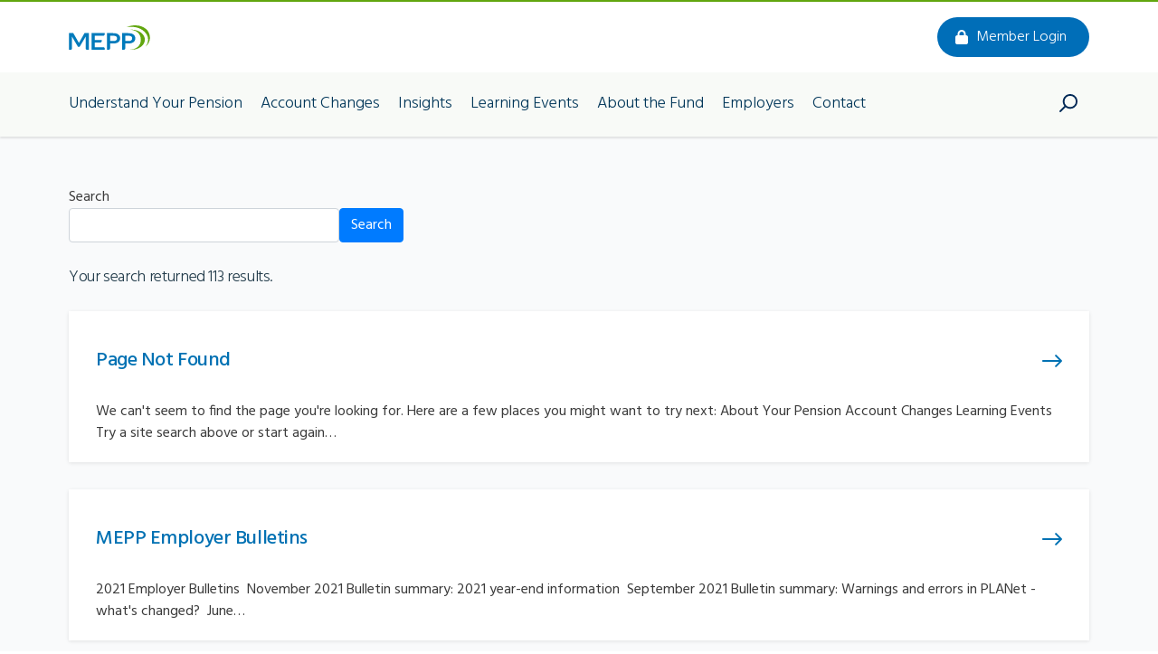

--- FILE ---
content_type: text/html; charset=UTF-8
request_url: https://mepp.plannera.ca/search
body_size: 8977
content:
<!DOCTYPE html>
<html lang="en" dir="ltr">
  <head>
    <meta charset="utf-8" />
<meta name="Generator" content="Drupal 10 (https://www.drupal.org)" />
<meta name="MobileOptimized" content="width" />
<meta name="HandheldFriendly" content="true" />
<meta name="viewport" content="width=device-width, initial-scale=1, shrink-to-fit=no" />
<meta http-equiv="x-ua-compatible" content="ie=edge" />
<link rel="icon" href="/themes/custom/mepp/favicon.ico" type="image/vnd.microsoft.icon" />

    <title>Search | MEPP - Municipal Employees Pension Plan</title>
    <link rel="stylesheet" media="all" href="/sites/mepp/files/css/css_6WE-vNb91JUFu8JbUrsKp9jVdHgcgUQJo9C3rO2MNRo.css?delta=0&amp;language=en&amp;theme=mepp&amp;include=eJxljUEKwzAMBD_kRk8KUqy4LpZlJKVpfl9oDoH0siwzLEuq4WE4ZkKzqrCqSaI7LU0J28PjaLWXfy_sjoV93p81OC1qDNm2gW3CF36S8BhwrZbcT7RqDz_r7cIPDxYgdE7vyrvDLyfRvDX-AiQ_SB0" />
<link rel="stylesheet" media="all" href="/sites/mepp/files/css/css_heRL7oxonEjG1JOeIcZXU5UnpxRmEJ5nj2R1s6O-2AY.css?delta=1&amp;language=en&amp;theme=mepp&amp;include=eJxljUEKwzAMBD_kRk8KUqy4LpZlJKVpfl9oDoH0siwzLEuq4WE4ZkKzqrCqSaI7LU0J28PjaLWXfy_sjoV93p81OC1qDNm2gW3CF36S8BhwrZbcT7RqDz_r7cIPDxYgdE7vyrvDLyfRvDX-AiQ_SB0" />
<link rel="stylesheet" media="all" href="//cdn.jsdelivr.net/npm/bootstrap@5.0.0-beta1/dist/css/bootstrap.min.css" />
<link rel="stylesheet" media="all" href="/sites/mepp/files/css/css_uLZJm7ALLYvqJVE2of-ug_YetfEaC1s1U-aURKKSfdI.css?delta=3&amp;language=en&amp;theme=mepp&amp;include=eJxljUEKwzAMBD_kRk8KUqy4LpZlJKVpfl9oDoH0siwzLEuq4WE4ZkKzqrCqSaI7LU0J28PjaLWXfy_sjoV93p81OC1qDNm2gW3CF36S8BhwrZbcT7RqDz_r7cIPDxYgdE7vyrvDLyfRvDX-AiQ_SB0" />
<link rel="stylesheet" media="print" href="/sites/mepp/files/css/css_sXvWkLHqP8NpD8_pPrOxObOGJzh_irmQdNZ_YQiw18Q.css?delta=4&amp;language=en&amp;theme=mepp&amp;include=eJxljUEKwzAMBD_kRk8KUqy4LpZlJKVpfl9oDoH0siwzLEuq4WE4ZkKzqrCqSaI7LU0J28PjaLWXfy_sjoV93p81OC1qDNm2gW3CF36S8BhwrZbcT7RqDz_r7cIPDxYgdE7vyrvDLyfRvDX-AiQ_SB0" />
<link rel="stylesheet" media="all" href="//fonts.googleapis.com/css2?family=Hind:wght@300;400;500;600;700" />

    <script type="application/json" data-drupal-selector="drupal-settings-json">{"path":{"baseUrl":"\/","pathPrefix":"","currentPath":"search","currentPathIsAdmin":false,"isFront":false,"currentLanguage":"en"},"pluralDelimiter":"\u0003","suppressDeprecationErrors":true,"gtag":{"tagId":"","consentMode":false,"otherIds":[],"events":[],"additionalConfigInfo":[]},"ajaxPageState":{"libraries":"eJxljlEOgzAMQy_UUWkXqlIIWbamQU2Acfuh8THBfiz7WbKcVd28wZQytMYaR20S8pVS0QzlZr4VrvTfC5oBoaX1wY6BVKlgcqBIu1xzB094n6EEwWmKv-F-qAcatbod9vJCuLI2qITpPkI8x66fzVXSK0NaoPAAzlqDbeYoMYNhWBhXi1_tRIe54AdNrmm1","theme":"mepp","theme_token":null},"ajaxTrustedUrl":{"\/search":true},"gtm":{"tagId":null,"settings":{"data_layer":"dataLayer","include_environment":false},"tagIds":["GTM-TFG4NV8"]},"miniorange_2fa":{"kba_answer_length":3},"user":{"uid":0,"permissionsHash":"5ade5ad8a9264cc46fa8ee2d56a9d69b3e7f67e2fc365076dd24adfd90cde915"}}</script>
<script src="/sites/mepp/files/js/js_w4k4e69kLkdtOdbsU8y4u3zdrqr7E08yycqEY4pI5pw.js?scope=header&amp;delta=0&amp;language=en&amp;theme=mepp&amp;include=eJxdjFEKwzAMxS7UNrALmec2M94SOyTu2G6_waDQ_gikD7F7jOhoxOhdPUlxRplHfIqaTOIuJVNAkvxw9QUPvM-xTjW3lvgYr5v902Vd1dQ7TDLd7khnXdZ9hFd6MuiFohtC3b4u9kO-"></script>
<script src="/modules/contrib/google_tag/js/gtag.js?t5zb77"></script>
<script src="/modules/contrib/google_tag/js/gtm.js?t5zb77"></script>

        <script src="https://kit.fontawesome.com/d544ab8b29.js" crossorigin="anonymous"></script>
    <script src="https://cdn.plyr.io/3.7.3/plyr.js"></script>
    <link rel="stylesheet" href="https://cdn.plyr.io/3.7.3/plyr.css" />
    <link rel="apple-touch-icon" sizes="180x180" href="/apple-touch-icon.png">
    <meta name="google-site-verification" content="g0ENbbiP_8exw_YguDbzNUvtoA63XAxVaNBW7sJnF58" />
          <script type="text/javascript" src="/modules/contrib/seckit/js/seckit.document_write.js"></script>
        <link type="text/css" rel="stylesheet" id="seckit-clickjacking-no-body" media="all" href="/modules/contrib/seckit/css/seckit.no_body.css" />
        <!-- stop SecKit protection -->
        <noscript>
        <link type="text/css" rel="stylesheet" id="seckit-clickjacking-noscript-tag" media="all" href="/modules/contrib/seckit/css/seckit.noscript_tag.css" />
        <div id="seckit-noscript-tag">
          Sorry, you need to enable JavaScript to visit this website.
        </div>
        </noscript></head>
  <body class="layout-no-sidebars page-view-acquia-search path-search">
    <a href="#main-content" class="visually-hidden focusable skip-link">
      Skip to main content
    </a>
        <noscript><iframe src="https://www.googletagmanager.com/ns.html?id=GTM-TFG4NV8"
                  height="0" width="0" style="display:none;visibility:hidden"></iframe></noscript>

      <div class="dialog-off-canvas-main-canvas" data-off-canvas-main-canvas>
    <div id="page-wrapper">
  <div id="page">
        <header id="mobile-header" class="mobile-header d-md-none">
      <div class="container-fluid mobile-container">

          <section class="row region region-secondary-menu">
          <a href="/" title="Home" rel="home" class="navbar-brand">
              <img src="/sites/mepp/files/MEPP-Logo.svg" alt="Home" class="img-fluid d-inline-block align-top" />
            
    </a>
    
  </section>
 
        <div>
          <button class="navbar-toggler navbar-toggler-right collapsed" type="button" data-bs-toggle="collapse" data-bs-target="#CollapsingNavbar" aria-controls="CollapsingNavbar" aria-expanded="false" aria-label="Toggle navigation"><span class="navbar-toggler-icon"></span></button>
          <div class="justify-content-end" id="m-search-div"> 
              <section class="row region region-primary-menu-search">
    <div id="block-headersearch" class="block-content-basic block block-block-content block-block-contente9189e77-76c9-412f-a25f-dd5b099b4c7f">
  
    
      <div class="content">
      
            <div class="clearfix text-formatted field field--name-body field--type-text-with-summary field--label-hidden field__item"><div><button aria-controls="collapseSearch" aria-expanded="false" class="btn tgl-open" data-bs-target="#collapseSearch" data-bs-toggle="collapse" type="button"><span class="far fa-search fa-flip-horizontal fa-lg" style="color: #002856"></span></button><button aria-controls="collapseSearch" aria-expanded="false" class="btn tgl-close" data-bs-target="#collapseSearch" data-bs-toggle="collapse" type="button"><span class="far fa-times fa-lg" style="color: #002856"></span></button></div>
</div>
      
    </div>
  </div>

  </section>

          </div>
        </div>
        
      </div>
      <div class="collapse navbar-collapse justify-content-start" id="CollapsingNavbar">

                  <nav class="navbar" id="mobile-nav-primary-home">
            <div class="container">
              <div class="justify-content-start" id="mobile_primary_menu_home">
                  <section class="row region region-primary-menu-mobile">
    <nav role="navigation" aria-labelledby="block-mainnavigation-2-menu" id="block-mainnavigation-2" class="block block-menu navigation menu--main">
            
  <h2 class="visually-hidden" id="block-mainnavigation-2-menu">Main navigation</h2>
  

        
              <ul class="clearfix nav navbar-nav">
                    <li class="nav-item menu-item--collapsed">
                          <a href="/understand-your-pension" class="nav-link nav-link--understand-your-pension" data-drupal-link-system-path="node/401">Understand Your Pension</a>
              </li>
                <li class="nav-item menu-item--collapsed">
                          <a href="/account-changes" class="nav-link nav-link--account-changes" data-drupal-link-system-path="node/56">Account Changes</a>
              </li>
                <li class="nav-item menu-item--collapsed">
                          <a href="/insights" class="nav-link nav-link--insights" data-drupal-link-system-path="node/61">Insights</a>
              </li>
                <li class="nav-item menu-item--collapsed">
                          <a href="/learning-events" class="nav-link nav-link--learning-events" data-drupal-link-system-path="node/121">Learning Events</a>
              </li>
                <li class="nav-item menu-item--collapsed">
                          <a href="/fund-information" class="nav-link nav-link--fund-information" data-drupal-link-system-path="node/281">About the Fund</a>
              </li>
                <li class="nav-item menu-item--collapsed">
                          <a href="/employers" class="nav-link nav-link--employers" data-drupal-link-system-path="node/321">Employers</a>
              </li>
                <li class="nav-item">
                          <a href="/search" class="nav-link nav-link--search is-active" data-drupal-link-system-path="search" aria-current="page">Search</a>
              </li>
                <li class="nav-item menu-item--collapsed">
                          <a href="/contact" class="nav-link nav-link--contact" data-drupal-link-system-path="node/446">Contact</a>
              </li>
        </ul>
  


  </nav>
<div id="block-mobileheadermemberlogin" class="block-content-basic block block-block-content block-block-content5667c60b-3876-48ab-bd2c-693a0ad0fff3">
  
    
      <div class="content">
      
            <div class="clearfix text-formatted field field--name-body field--type-text-with-summary field--label-hidden field__item"><div class="mb-3"><a class="button member-login-sm" href="https://member.plannera.ca/mepp/penweb/app/login">Member Login</a></div></div>
      
    </div>
  </div>

  </section>

              </div>
            </div>
          </nav>
        
      </div>               <div class="collapse" id="collapseSearch">
          <div id="collapseSearchInner">
            <div class="container">
                <section class="row region region-header-search-bar">
    <div class="views-exposed-form block block-views block-views-exposed-filter-blockacquia-search-page" data-drupal-selector="views-exposed-form-acquia-search-page" id="block-exposedformacquia-searchpage">
  
    
      <div class="content">
      
<form action="/search" method="get" id="views-exposed-form-acquia-search-page" accept-charset="UTF-8">
  <div class="d-flex flex-wrap">
  





  <div class="js-form-item js-form-type-textfield form-type-textfield js-form-item-search form-item-search mb-3">
          <label for="edit-search--2">Search</label>
                    <input data-drupal-selector="edit-search" type="text" id="edit-search--2" name="search" value="" size="30" maxlength="128" class="form-control" />

                      </div>
<div data-drupal-selector="edit-actions" class="form-actions js-form-wrapper form-wrapper mb-3" id="edit-actions--2"><button data-drupal-selector="edit-submit-acquia-search-2" type="submit" id="edit-submit-acquia-search--2" value="Search" class="button js-form-submit form-submit btn btn-primary">Search</button>
</div>

</div>

</form>

    </div>
  </div>

  </section>

              <span class="far fa-search search-span"></span>
            </div>
          </div>
        </div>
          </header>
        <header id="header" class="header d-none d-md-block" role="banner" aria-label="Site header">
                        <nav class="navbar" id="navbar-top">
                    <div class="container">
                          <section class="row region region-secondary-menu">
          <a href="/" title="Home" rel="home" class="navbar-brand">
              <img src="/sites/mepp/files/MEPP-Logo.svg" alt="Home" class="img-fluid d-inline-block align-top" />
            
    </a>
    
  </section>

              
                              <div class="form-inline navbar-form ml-auto">
                    <section class="row region region-top-header-form">
    <div id="block-memberloginbutton" class="block-content-basic block block-block-content block-block-contentbf9fe15d-f023-4392-894f-61d44c7a8155">
  
    
      <div class="content">
      
            <div class="clearfix text-formatted field field--name-body field--type-text-with-summary field--label-hidden field__item"><div class="d-md-none d-lg-block"><a class="button member-login-md" href="https://member.plannera.ca/mepp/penweb/app/login"><i class="fas fa-lock"></i><span>Member Login</span></a></div><div class="d-lg-none"><a class="button member-login-sm" href="https://member.plannera.ca/mepp/penweb/app/login"><i class="fas fa-lock"></i><span>Member Login</span></a></div></div>
      
    </div>
  </div>

  </section>

                </div>
                                  </div>
                    </nav>
        
        
                <nav class="navbar" id="nav-primary-mepp">
          <div class="container">
            <div class="justify-content-start" id="primary_menu_mepp">
                <section class="row region region-primary-menu-mepp">
    <nav role="navigation" aria-labelledby="block-mainnavigation-menu" id="block-mainnavigation" class="block block-menu navigation menu--main">
            
  <h2 class="visually-hidden" id="block-mainnavigation-menu">Main navigation</h2>
  

        
              <ul class="clearfix nav navbar-nav">
                    <li class="nav-item menu-item--collapsed">
                          <a href="/understand-your-pension" class="nav-link nav-link--understand-your-pension" data-drupal-link-system-path="node/401">Understand Your Pension</a>
              </li>
                <li class="nav-item menu-item--collapsed">
                          <a href="/account-changes" class="nav-link nav-link--account-changes" data-drupal-link-system-path="node/56">Account Changes</a>
              </li>
                <li class="nav-item menu-item--collapsed">
                          <a href="/insights" class="nav-link nav-link--insights" data-drupal-link-system-path="node/61">Insights</a>
              </li>
                <li class="nav-item menu-item--collapsed">
                          <a href="/learning-events" class="nav-link nav-link--learning-events" data-drupal-link-system-path="node/121">Learning Events</a>
              </li>
                <li class="nav-item menu-item--collapsed">
                          <a href="/fund-information" class="nav-link nav-link--fund-information" data-drupal-link-system-path="node/281">About the Fund</a>
              </li>
                <li class="nav-item menu-item--collapsed">
                          <a href="/employers" class="nav-link nav-link--employers" data-drupal-link-system-path="node/321">Employers</a>
              </li>
                <li class="nav-item">
                          <a href="/search" class="nav-link nav-link--search is-active" data-drupal-link-system-path="search" aria-current="page">Search</a>
              </li>
                <li class="nav-item menu-item--collapsed">
                          <a href="/contact" class="nav-link nav-link--contact" data-drupal-link-system-path="node/446">Contact</a>
              </li>
        </ul>
  


  </nav>

  </section>

            </div>
            <div class="justify-content-end" id="search-div"> 
                <section class="row region region-primary-menu-search">
    <div id="block-headersearch--2" class="block-content-basic block block-block-content block-block-contente9189e77-76c9-412f-a25f-dd5b099b4c7f">
  
    
      <div class="content">
      
            <div class="clearfix text-formatted field field--name-body field--type-text-with-summary field--label-hidden field__item"><div><button aria-controls="collapseSearch" aria-expanded="false" class="btn tgl-open" data-bs-target="#collapseSearch" data-bs-toggle="collapse" type="button"><span class="far fa-search fa-flip-horizontal fa-lg" style="color: #002856"></span></button><button aria-controls="collapseSearch" aria-expanded="false" class="btn tgl-close" data-bs-target="#collapseSearch" data-bs-toggle="collapse" type="button"><span class="far fa-times fa-lg" style="color: #002856"></span></button></div>
</div>
      
    </div>
  </div>

  </section>

            </div>
          </div>
        </nav>
        
                  <div class="collapse" id="collapseSearch">
            <div id="collapseSearchInner">
              <div class="container position-relative">
                  <section class="row region region-header-search-bar">
    <div class="views-exposed-form block block-views block-views-exposed-filter-blockacquia-search-page" data-drupal-selector="views-exposed-form-acquia-search-page" id="block-exposedformacquia-searchpage--2">
  
    
      <div class="content">
      
<form action="/search" method="get" id="views-exposed-form-acquia-search-page" accept-charset="UTF-8">
  <div class="d-flex flex-wrap">
  





  <div class="js-form-item js-form-type-textfield form-type-textfield js-form-item-search form-item-search mb-3">
          <label for="edit-search--3">Search</label>
                    <input data-drupal-selector="edit-search" type="text" id="edit-search--3" name="search" value="" size="30" maxlength="128" class="form-control" />

                      </div>
<div data-drupal-selector="edit-actions" class="form-actions js-form-wrapper form-wrapper mb-3" id="edit-actions--3"><button data-drupal-selector="edit-submit-acquia-search-3" type="submit" id="edit-submit-acquia-search--3" value="Search" class="button js-form-submit form-submit btn btn-primary">Search</button>
</div>

</div>

</form>

    </div>
  </div>

  </section>

                <span class="far fa-search fa-lg search-span"></span>
              </div>
            </div>
          </div>
        
          </header>
          <div class="highlighted">
        <aside class="container section clearfix" role="complementary">
            <div data-drupal-messages-fallback class="hidden"></div>


        </aside>
      </div>
            <div id="search-wrapper" class="layout-main-wrapper clearfix">
              <div id="main" class="container">
          
            <section class="row region region-title">
    <div class="views-exposed-form block block-views block-views-exposed-filter-blockacquia-search-page" data-drupal-selector="views-exposed-form-acquia-search-page" id="block-exposedformacquia-searchpage-2">
  
    
      <div class="content">
      
<form action="/search" method="get" id="views-exposed-form-acquia-search-page" accept-charset="UTF-8">
  <div class="d-flex flex-wrap">
  





  <div class="js-form-item js-form-type-textfield form-type-textfield js-form-item-search form-item-search mb-3">
          <label for="edit-search--4">Search</label>
                    <input data-drupal-selector="edit-search" type="text" id="edit-search--4" name="search" value="" size="30" maxlength="128" class="form-control" />

                      </div>
<div data-drupal-selector="edit-actions" class="form-actions js-form-wrapper form-wrapper mb-3" id="edit-actions--4"><button data-drupal-selector="edit-submit-acquia-search-4" type="submit" id="edit-submit-acquia-search--4" value="Search" class="button js-form-submit form-submit btn btn-primary">Search</button>
</div>

</div>

</form>

    </div>
  </div>

  </section>

          <div class="row row-offcanvas row-offcanvas-left clearfix">
              <main class="main-content col" id="content" role="main">
                <section class="section">
                  <a id="main-content" tabindex="-1"></a>
                    <div id="block-mepp-content" class="block block-system block-system-main-block">
  
    
      <div class="content">
      <div class="views-element-container"><div class="view view-acquia-search view-id-acquia_search view-display-id-page js-view-dom-id-2abc44c020bf733f72d4a54f44df98e830e2d6cb7dc71f3c2c86c6b60b335240">
  
    
      <div class="view-header">
      Your search returned 113 results.
    </div>
      
      <div class="view-content row">
          <div class="views-view-grid vertical cols-1 clearfix col">
            <div class="views-col clearfix col-1" style="width: 100%;">
                  <div class="v-search-row views-row row-1">
            <div class="views-field views-field-title"><span class="field-content"><a href="/404" hreflang="en"><div class="d-flex justify-content-between align-items-center">Page Not Found<span class="far fa-long-arrow-right"></span></div></a></span></div><div class="views-field views-field-body-1"><span class="field-content">We can't seem to find the page you're looking for.

Here are a few places you might want to try next:

About Your Pension

Account Changes

Learning Events

Try a site search above or start again…</span></div><div class="views-field views-field-contextual-links"><span class="field-content"></span></div>
          </div>
                  <div class="v-search-row views-row row-2">
            <div class="views-field views-field-title"><span class="field-content"><a href="/employers/bulletins" hreflang="en"><div class="d-flex justify-content-between align-items-center">MEPP Employer Bulletins<span class="far fa-long-arrow-right"></span></div></a></span></div><div class="views-field views-field-body-1"><span class="field-content">2021 Employer Bulletins

&nbsp;November 2021

Bulletin summary:


	2021 year-end information


&nbsp;September 2021

Bulletin summary:


	Warnings and errors in PLANet - what's changed?


&nbsp;June…</span></div><div class="views-field views-field-contextual-links"><span class="field-content"></span></div>
          </div>
                  <div class="v-search-row views-row row-3">
            <div class="views-field views-field-title"><span class="field-content"><a href="/employers/transaction-fees" hreflang="en"><div class="d-flex justify-content-between align-items-center">Employer Transaction Fees<span class="far fa-long-arrow-right"></span></div></a></span></div><div class="views-field views-field-body-1"><span class="field-content">Employer transaction fees effective January 1, 2021.


	
		
			
			Transaction Type
			
			
			Fee
			
		
	
	
		
			
			Employer not using Employer PLANet to submit employee documentation (i.e.…</span></div><div class="views-field views-field-contextual-links"><span class="field-content"></span></div>
          </div>
                  <div class="v-search-row views-row row-4">
            <div class="views-field views-field-title"><span class="field-content"><a href="/employer-services/contact-mepp-erc" hreflang="en"><div class="d-flex justify-content-between align-items-center">Contact Your MEPP ERCs<span class="far fa-long-arrow-right"></span></div></a></span></div><div class="views-field views-field-body-1"><span class="field-content">Contact your MEPP ERCsMEPP is dedicated to assisting employers. Our Employer Relations Coordinators (ERCs) are here to help you with your pension administration questions, including:navigating the…</span></div><div class="views-field views-field-contextual-links"><span class="field-content"></span></div>
          </div>
                  <div class="v-search-row views-row row-5">
            <div class="views-field views-field-title"><span class="field-content"><a href="/insights/beneficiary-designation" hreflang="en"><div class="d-flex justify-content-between align-items-center">What do you need to know before filling in the beneficiary designation form?<span class="far fa-long-arrow-right"></span></div></a></span></div><div class="views-field views-field-body-1"><span class="field-content">When you own a registered account such as your pension plan, one of the things you will need to do is name a beneficiary. Completing the Designation of Beneficiary form allows you to state where your…</span></div><div class="views-field views-field-contextual-links"><span class="field-content"></span></div>
          </div>
                  <div class="v-search-row views-row row-6">
            <div class="views-field views-field-title"><span class="field-content"><a href="/peba-transition-not-for-profit" hreflang="en"><div class="d-flex justify-content-between align-items-center">PEBA is Transitioning to Not-for-profit Corporation<span class="far fa-long-arrow-right"></span></div></a></span></div><div class="views-field views-field-body-1"><span class="field-content">October 18, 2023Plannera Corporate Board EstablishedWe are excited to announce that the Plannera Corporate Board has been established and its new Directors appointed. This is a significant milestone…</span></div><div class="views-field views-field-contextual-links"><span class="field-content"></span></div>
          </div>
                  <div class="v-search-row views-row row-7">
            <div class="views-field views-field-title"><span class="field-content"><a href="/insights/registered-education-savings-plan" hreflang="en"><div class="d-flex justify-content-between align-items-center">What is a Registered Education Savings Plan (RESP) &amp; How does it Work?<span class="far fa-long-arrow-right"></span></div></a></span></div><div class="views-field views-field-body-1"><span class="field-content">&nbsp;

One of the biggest concerns a parent has is saving enough money for their children’s future education. An RESP is a tax-advantaged investment account designed to help you save for your child'…</span></div><div class="views-field views-field-contextual-links"><span class="field-content"></span></div>
          </div>
              </div>
      </div>

    </div>
  
        <nav aria-label="pagination-heading">
    <h4 id="pagination-heading" class="visually-hidden">Pagination</h4>
    <ul class="pagination js-pager__items">
                                                        <li class="page-item active">
                      <span class="page-link">1</span>
                  </li>
              <li class="page-item ">
                      <a href="?page=1" title="" class="page-link">2</a>
                  </li>
              <li class="page-item ">
                      <a href="?page=2" title="" class="page-link">3</a>
                  </li>
                          <li class="page-item" role="presentation"><span class="page-link">&hellip;</span></li>
                          <li class="page-item">
          <a href="?page=1" title="Go to next page" rel="next" class="page-link">
            <span aria-hidden="true">Next ›</span>
            <span class="visually-hidden">Next page</span>
          </a>
        </li>
                          <li class="page-item">
          <a href="?page=16" title="Go to last page" class="page-link">
            <span aria-hidden="true">»</span>
            <span class="visually-hidden">Last page</span>
          </a>
        </li>
          </ul>
  </nav>

          </div>
</div>

    </div>
  </div>


                </section>
              </main>
                                  </div>
        </div>
          </div>
          </div>
</div>

  </div>

    
    <div class="mepp-footer">
    <footer class="site-footer">
            <div class="container footer-top">

                <div class="row d-none d-md-flex">
            <div class="col-3 col-lg-2 footer-primary-logo">
                  <section class="row region region-footer-primary-logo">
    <div id="block-footerprimarylogo" class="block-content-basic block block-block-content block-block-content66d2d275-e7e8-4ff4-839c-e499630b2d73">
  
    
      <div class="content">
      
            <div class="clearfix text-formatted field field--name-body field--type-text-with-summary field--label-hidden field__item"><div><img src="/sites/mepp/files/2025-11/mepp%20logo%20reversed.svg" width="108" height="52"></div></div>
      
    </div>
  </div>

  </section>

            </div>
            <div class="col-3 col-lg-4">
                                    <a class="sm-icon" target="_blank" href="https://www.facebook.com/MEPP.Sask"><i class="fab fa-facebook-f fa-lg me-2"></i></a>
                                                    <a class="sm-icon" target="_blank" href="https://vimeo.com/user65628378"><i class="fab fa-vimeo-v fa-lg me-2"></i></a>
                                                    <a class="sm-icon" target="_blank" href="https://www.youtube.com/channel/UCT-E38Ze6FUEvHqTwiyRvlQ"><i class="fab fa-youtube fa-lg me-2"></i></a>
                                                                                                            </div>
            <div class="col-6 col-lg-6">
                <div class="row">
                    <div class="col-6 col-lg-8">
                          <section class="row region region-footer-contact-info">
    <div id="block-footercontactinformation" class="block-content-basic block block-block-content block-block-contentc94065b6-342a-4d9e-bb5b-3501ba6b1883">
  
    
      <div class="content">
      
            <div class="clearfix text-formatted field field--name-body field--type-text-with-summary field--label-hidden field__item"><p>Plannera Pensions &amp; Benefits</p><p>110 - 1801 Hamilton Street</p><p>Regina, SK S4P 4W3</p></div>
      
    </div>
  </div>

  </section>

                    </div>
                    <div class="col-6 col-lg-4">
                          <section class="row region region-footer-contact-button">
    <div id="block-footercontactbutton" class="block-content-basic block block-block-content block-block-content94f1ce00-a457-4974-9d29-1ec6c7fb5ad0">
  
    
      <div class="content">
      
            <div class="clearfix text-formatted field field--name-body field--type-text-with-summary field--label-hidden field__item"><div class="d-none d-xxl-block"><a class="button secondary-inverse-md" href="/contact" type="button">Contact Us <i class="fas fa-caret-right"></i></a></div>

<div class="d-xxl-none"><a class="button secondary-inverse-sm" href="/contact">Contact Us <i class="fas fa-caret-right"></i></a></div>
</div>
      
    </div>
  </div>

  </section>

                    </div>
                </div>
            </div>
        </div>

                <div class="d-md-none">
            <div class="row">
            <div class="col footer-sm-logo">
                  <section class="row region region-footer-primary-logo">
    <div id="block-footerprimarylogo--2" class="block-content-basic block block-block-content block-block-content66d2d275-e7e8-4ff4-839c-e499630b2d73">
  
    
      <div class="content">
      
            <div class="clearfix text-formatted field field--name-body field--type-text-with-summary field--label-hidden field__item"><div><img src="/sites/mepp/files/2025-11/mepp%20logo%20reversed.svg" width="108" height="52"></div></div>
      
    </div>
  </div>

  </section>

            </div>
            <div class="mb-3">
                                    <a class="sm-icon" target="_blank" href="https://www.facebook.com/MEPP.Sask"><i class="fab fa-facebook-f fa-lg me-2"></i></a>
                                                    <a class="sm-icon" target="_blank" href="https://vimeo.com/user65628378"><i class="fab fa-vimeo-v fa-lg me-2"></i></a>
                                                    <a class="sm-icon" target="_blank" href="https://www.youtube.com/channel/UCT-E38Ze6FUEvHqTwiyRvlQ"><i class="fab fa-youtube fa-lg me-2"></i></a>
                                                                                                            </div>
            </div>
            <div class="row">
                <div class="col footer-sm-contact">
                  <section class="row region region-footer-contact-info">
    <div id="block-footercontactinformation--2" class="block-content-basic block block-block-content block-block-contentc94065b6-342a-4d9e-bb5b-3501ba6b1883">
  
    
      <div class="content">
      
            <div class="clearfix text-formatted field field--name-body field--type-text-with-summary field--label-hidden field__item"><p>Plannera Pensions &amp; Benefits</p><p>110 - 1801 Hamilton Street</p><p>Regina, SK S4P 4W3</p></div>
      
    </div>
  </div>

  </section>

                </div>
                <div class="col footer-sm-button">
                  <section class="row region region-footer-contact-button">
    <div id="block-footercontactbutton--2" class="block-content-basic block block-block-content block-block-content94f1ce00-a457-4974-9d29-1ec6c7fb5ad0">
  
    
      <div class="content">
      
            <div class="clearfix text-formatted field field--name-body field--type-text-with-summary field--label-hidden field__item"><div class="d-none d-xxl-block"><a class="button secondary-inverse-md" href="/contact" type="button">Contact Us <i class="fas fa-caret-right"></i></a></div>

<div class="d-xxl-none"><a class="button secondary-inverse-sm" href="/contact">Contact Us <i class="fas fa-caret-right"></i></a></div>
</div>
      
    </div>
  </div>

  </section>

                </div>
            </div>
        </div>

        </div>

        <div class="container footer-mid">

        <div class="row d-none d-lg-flex">
            <div class="col">
              <section class="row region region-footer-first-header">
    <div id="block-footermenu1title" class="block-content-basic block block-block-content block-block-content628b342a-9ecc-43fd-bab0-b128c24bb405">
  
    
      <div class="content">
      
            <div class="clearfix text-formatted field field--name-body field--type-text-with-summary field--label-hidden field__item"><h4>Understand Your Pension</h4></div>
      
    </div>
  </div>

  </section>

            </div>
            <div class="col">
              <section class="row region region-footer-second-header">
    <div id="block-footermenu2title" class="block-content-basic block block-block-content block-block-content27c26464-8162-4b6c-a4ef-f7428a52adc1">
  
    
      <div class="content">
      
            <div class="clearfix text-formatted field field--name-body field--type-text-with-summary field--label-hidden field__item"><h4>Account Changes</h4></div>
      
    </div>
  </div>

  </section>

            </div>
            <div class="col">
              <section class="row region region-footer-third-header">
    <div id="block-footermenu3title" class="block-content-basic block block-block-content block-block-content9ae28778-9672-4079-9a29-255f46696b9e">
  
    
      <div class="content">
      
            <div class="clearfix text-formatted field field--name-body field--type-text-with-summary field--label-hidden field__item"><h4>Learning Events</h4></div>
      
    </div>
  </div>

  </section>

            </div>
            <div class="col">
              <section class="row region region-footer-fourth-header">
    <div id="block-footermenu4title" class="block-content-basic block block-block-content block-block-contente128a5e7-df67-4cb9-b3f5-bcf638530045">
  
    
      <div class="content">
      
            <div class="clearfix text-formatted field field--name-body field--type-text-with-summary field--label-hidden field__item"><h4>Fund Information</h4></div>
      
    </div>
  </div>

  </section>

            </div>
            <div class="col">
              <section class="row region region-footer-fifth-header">
    <div id="block-footermenu5title" class="block-content-basic block block-block-content block-block-content2185142e-bb6f-443e-a228-cc327de42fe0">
  
    
      <div class="content">
      
            <div class="clearfix text-formatted field field--name-body field--type-text-with-summary field--label-hidden field__item"><h4>Employers</h4></div>
      
    </div>
  </div>

  </section>

            </div>
            <div class="col">
              <section class="row region region-footer-sixth-header">
    <div id="block-footermenu6title" class="block-content-basic block block-block-content block-block-content32d432d8-87c4-45f1-94a4-40e6cf5d6eaf">
  
    
      <div class="content">
      
            <div class="clearfix text-formatted field field--name-body field--type-text-with-summary field--label-hidden field__item"><h4>Insights</h4></div>
      
    </div>
  </div>

  </section>

            </div>
        </div>
        <div class="row d-none d-lg-flex">
            <div class="col">
              <section class="row region region-footer-first">
    <nav role="navigation" aria-labelledby="block-footermenu1-menu" id="block-footermenu1" class="block block-menu navigation menu--footer-menu-1">
            
  <h2 class="visually-hidden" id="block-footermenu1-menu">Footer Menu 1</h2>
  

        
              <ul class="clearfix nav">
                    <li class="nav-item">
                <a href="/understand-your-pension/welcome-mepp" class="nav-link nav-link--understand-your-pension-welcome-mepp" data-drupal-link-system-path="node/216">Welcome to MEPP</a>
              </li>
                <li class="nav-item">
                <a href="/understand-your-pension/preretirement-beneficiary" class="nav-link nav-link--understand-your-pension-preretirement-beneficiary" data-drupal-link-system-path="node/221">Beneficiary(ies) Before Retirement </a>
              </li>
                <li class="nav-item">
                <a href="/understand-your-pension/pension-application" class="nav-link nav-link--understand-your-pension-pension-application" data-drupal-link-system-path="node/266">Apply for Your Pension</a>
              </li>
                <li class="nav-item">
                <a href="/understand-your-pension/disability" class="nav-link nav-link--understand-your-pension-disability" data-drupal-link-system-path="node/211">Disability</a>
              </li>
                <li class="nav-item">
                <a href="/understand-your-pension" class="nav-link nav-link--understand-your-pension" data-drupal-link-system-path="node/401">... view more</a>
              </li>
        </ul>
  


  </nav>

  </section>

            </div>
            <div class="col">
              <section class="row region region-footer-second">
    <nav role="navigation" aria-labelledby="block-footermenu2-menu" id="block-footermenu2" class="block block-menu navigation menu--footer-menu-2">
            
  <h2 class="visually-hidden" id="block-footermenu2-menu">Footer Menu 2</h2>
  

        
              <ul class="clearfix nav">
                    <li class="nav-item">
                <a href="/account-changes/address-change" class="nav-link nav-link--account-changes-address-change" data-drupal-link-system-path="node/26">Address Change</a>
              </li>
                <li class="nav-item">
                <a href="/account-changes/change-in-relationship" class="nav-link nav-link--account-changes-change-in-relationship" data-drupal-link-system-path="node/31">Change in Spousal Relationship</a>
              </li>
                <li class="nav-item">
                <a href="/account-changes/name-change" class="nav-link nav-link--account-changes-name-change" data-drupal-link-system-path="node/21">Name Change</a>
              </li>
                <li class="nav-item">
                <a href="/account-changes" class="nav-link nav-link--account-changes" data-drupal-link-system-path="node/56">... view more</a>
              </li>
        </ul>
  


  </nav>

  </section>

            </div>
            <div class="col">
              <section class="row region region-footer-third">
    <nav role="navigation" aria-labelledby="block-footermenu3-menu" id="block-footermenu3" class="block block-menu navigation menu--footer-menu-3">
            
  <h2 class="visually-hidden" id="block-footermenu3-menu">Footer Menu 3</h2>
  

        
              <ul class="clearfix nav">
                    <li class="nav-item">
                <a href="/learning-events/how-to-attend" class="nav-link nav-link--learning-events-how-to-attend" data-drupal-link-system-path="node/426">How to Attend</a>
              </li>
                <li class="nav-item">
                <a href="/learning-events/presenters" class="nav-link nav-link--learning-events-presenters" data-drupal-link-system-path="node/431">Profiling RICs</a>
              </li>
                <li class="nav-item">
                <a href="/learning-events/workshops" class="nav-link nav-link--learning-events-workshops" data-drupal-link-system-path="node/276">Workshops</a>
              </li>
                <li class="nav-item">
                <a href="/learning-events/webinars" class="nav-link nav-link--learning-events-webinars" data-drupal-link-system-path="node/141">Webinars</a>
              </li>
        </ul>
  


  </nav>

  </section>

            </div>
            <div class="col">
              <section class="row region region-footer-fourth">
    <nav role="navigation" aria-labelledby="block-footermenu4-menu" id="block-footermenu4" class="block block-menu navigation menu--footer-menu-4">
            
  <h2 class="visually-hidden" id="block-footermenu4-menu">Footer Menu 4</h2>
  

        
              <ul class="clearfix nav">
                    <li class="nav-item">
                <a href="/fund-information/commission" class="nav-link nav-link--fund-information-commission" data-drupal-link-system-path="node/311">MEPP Commission </a>
              </li>
                <li class="nav-item">
                <a href="/fund-information/funding-policy" class="nav-link nav-link--fund-information-funding-policy" data-drupal-link-system-path="node/286">MEPP Funding Policy</a>
              </li>
                <li class="nav-item">
                <a href="/fund-information/mission-vision-priorities" class="nav-link nav-link--fund-information-mission-vision-priorities" data-drupal-link-system-path="node/191">Purpose, Mission and Vision</a>
              </li>
                <li class="nav-item">
                <a href="/fund-information/plan-reporting" class="nav-link nav-link--fund-information-plan-reporting" data-drupal-link-system-path="node/196">MEPP Reporting</a>
              </li>
                <li class="nav-item">
                <a href="/fund-information" class="nav-link nav-link--fund-information" data-drupal-link-system-path="node/281">... view more</a>
              </li>
        </ul>
  


  </nav>

  </section>

            </div>
            <div class="col">
              <section class="row region region-footer-fifth">
    <nav role="navigation" aria-labelledby="block-footermenu5-menu" id="block-footermenu5" class="block block-menu navigation menu--footer-menu-5">
            
  <h2 class="visually-hidden" id="block-footermenu5-menu">Footer Menu 5</h2>
  

        
              <ul class="clearfix nav">
                    <li class="nav-item">
                <a href="/employer-services/contact-mepp-erc" class="nav-link nav-link--employer-services-contact-mepp-erc" data-drupal-link-system-path="node/501">Contact your MEPP ERCs</a>
              </li>
                <li class="nav-item">
                <a href="/employers/contribution-rates" class="nav-link nav-link--employers-contribution-rates" data-drupal-link-system-path="node/331">Contribution Rates</a>
              </li>
                <li class="nav-item">
                <a href="/employers/participating-employers" class="nav-link nav-link--employers-participating-employers" data-drupal-link-system-path="node/336">MEPP Participating Employers</a>
              </li>
        </ul>
  


  </nav>

  </section>

            </div>
            <div class="col">
              <section class="row region region-footer-sixth">
    <nav role="navigation" aria-labelledby="block-footermenu6-menu" id="block-footermenu6" class="block block-menu navigation menu--footer-menu-6">
            
  <h2 class="visually-hidden" id="block-footermenu6-menu">Footer Menu 6</h2>
  

        
              <ul class="clearfix nav">
                    <li class="nav-item">
                <a href="/insights" class="nav-link nav-link--insights" data-drupal-link-system-path="node/61">View all Insights</a>
              </li>
        </ul>
  


  </nav>

  </section>

            </div>
        </div>

        <div class="row d-none d-md-block d-lg-none">
            <div class="row">
            <div class="col">
                  <section class="row region region-footer-first-header">
    <div id="block-footermenu1title--2" class="block-content-basic block block-block-content block-block-content628b342a-9ecc-43fd-bab0-b128c24bb405">
  
    
      <div class="content">
      
            <div class="clearfix text-formatted field field--name-body field--type-text-with-summary field--label-hidden field__item"><h4>Understand Your Pension</h4></div>
      
    </div>
  </div>

  </section>

            </div>
            <div class="col">
                  <section class="row region region-footer-second-header">
    <div id="block-footermenu2title--2" class="block-content-basic block block-block-content block-block-content27c26464-8162-4b6c-a4ef-f7428a52adc1">
  
    
      <div class="content">
      
            <div class="clearfix text-formatted field field--name-body field--type-text-with-summary field--label-hidden field__item"><h4>Account Changes</h4></div>
      
    </div>
  </div>

  </section>

            </div>
            <div class="col"> 
                  <section class="row region region-footer-third-header">
    <div id="block-footermenu3title--2" class="block-content-basic block block-block-content block-block-content9ae28778-9672-4079-9a29-255f46696b9e">
  
    
      <div class="content">
      
            <div class="clearfix text-formatted field field--name-body field--type-text-with-summary field--label-hidden field__item"><h4>Learning Events</h4></div>
      
    </div>
  </div>

  </section>

            </div>
            <div class="col">
                  <section class="row region region-footer-fourth-header">
    <div id="block-footermenu4title--2" class="block-content-basic block block-block-content block-block-contente128a5e7-df67-4cb9-b3f5-bcf638530045">
  
    
      <div class="content">
      
            <div class="clearfix text-formatted field field--name-body field--type-text-with-summary field--label-hidden field__item"><h4>Fund Information</h4></div>
      
    </div>
  </div>

  </section>

            </div>
            </div>
            <div class="row">
            <div class="col">
                  <section class="row region region-footer-first">
    <nav role="navigation" aria-labelledby="block-footermenu1--2-menu" id="block-footermenu1--2" class="block block-menu navigation menu--footer-menu-1">
            
  <h2 class="visually-hidden" id="block-footermenu1--2-menu">Footer Menu 1</h2>
  

        
              <ul class="clearfix nav">
                    <li class="nav-item">
                <a href="/understand-your-pension/welcome-mepp" class="nav-link nav-link--understand-your-pension-welcome-mepp" data-drupal-link-system-path="node/216">Welcome to MEPP</a>
              </li>
                <li class="nav-item">
                <a href="/understand-your-pension/preretirement-beneficiary" class="nav-link nav-link--understand-your-pension-preretirement-beneficiary" data-drupal-link-system-path="node/221">Beneficiary(ies) Before Retirement </a>
              </li>
                <li class="nav-item">
                <a href="/understand-your-pension/pension-application" class="nav-link nav-link--understand-your-pension-pension-application" data-drupal-link-system-path="node/266">Apply for Your Pension</a>
              </li>
                <li class="nav-item">
                <a href="/understand-your-pension/disability" class="nav-link nav-link--understand-your-pension-disability" data-drupal-link-system-path="node/211">Disability</a>
              </li>
                <li class="nav-item">
                <a href="/understand-your-pension" class="nav-link nav-link--understand-your-pension" data-drupal-link-system-path="node/401">... view more</a>
              </li>
        </ul>
  


  </nav>

  </section>

            </div>
            <div class="col">
                  <section class="row region region-footer-second">
    <nav role="navigation" aria-labelledby="block-footermenu2--2-menu" id="block-footermenu2--2" class="block block-menu navigation menu--footer-menu-2">
            
  <h2 class="visually-hidden" id="block-footermenu2--2-menu">Footer Menu 2</h2>
  

        
              <ul class="clearfix nav">
                    <li class="nav-item">
                <a href="/account-changes/address-change" class="nav-link nav-link--account-changes-address-change" data-drupal-link-system-path="node/26">Address Change</a>
              </li>
                <li class="nav-item">
                <a href="/account-changes/change-in-relationship" class="nav-link nav-link--account-changes-change-in-relationship" data-drupal-link-system-path="node/31">Change in Spousal Relationship</a>
              </li>
                <li class="nav-item">
                <a href="/account-changes/name-change" class="nav-link nav-link--account-changes-name-change" data-drupal-link-system-path="node/21">Name Change</a>
              </li>
                <li class="nav-item">
                <a href="/account-changes" class="nav-link nav-link--account-changes" data-drupal-link-system-path="node/56">... view more</a>
              </li>
        </ul>
  


  </nav>

  </section>

            </div>
            <div class="col">
                  <section class="row region region-footer-third">
    <nav role="navigation" aria-labelledby="block-footermenu3--2-menu" id="block-footermenu3--2" class="block block-menu navigation menu--footer-menu-3">
            
  <h2 class="visually-hidden" id="block-footermenu3--2-menu">Footer Menu 3</h2>
  

        
              <ul class="clearfix nav">
                    <li class="nav-item">
                <a href="/learning-events/how-to-attend" class="nav-link nav-link--learning-events-how-to-attend" data-drupal-link-system-path="node/426">How to Attend</a>
              </li>
                <li class="nav-item">
                <a href="/learning-events/presenters" class="nav-link nav-link--learning-events-presenters" data-drupal-link-system-path="node/431">Profiling RICs</a>
              </li>
                <li class="nav-item">
                <a href="/learning-events/workshops" class="nav-link nav-link--learning-events-workshops" data-drupal-link-system-path="node/276">Workshops</a>
              </li>
                <li class="nav-item">
                <a href="/learning-events/webinars" class="nav-link nav-link--learning-events-webinars" data-drupal-link-system-path="node/141">Webinars</a>
              </li>
        </ul>
  


  </nav>

  </section>

            </div>
            <div class="col">
                  <section class="row region region-footer-fourth">
    <nav role="navigation" aria-labelledby="block-footermenu4--2-menu" id="block-footermenu4--2" class="block block-menu navigation menu--footer-menu-4">
            
  <h2 class="visually-hidden" id="block-footermenu4--2-menu">Footer Menu 4</h2>
  

        
              <ul class="clearfix nav">
                    <li class="nav-item">
                <a href="/fund-information/commission" class="nav-link nav-link--fund-information-commission" data-drupal-link-system-path="node/311">MEPP Commission </a>
              </li>
                <li class="nav-item">
                <a href="/fund-information/funding-policy" class="nav-link nav-link--fund-information-funding-policy" data-drupal-link-system-path="node/286">MEPP Funding Policy</a>
              </li>
                <li class="nav-item">
                <a href="/fund-information/mission-vision-priorities" class="nav-link nav-link--fund-information-mission-vision-priorities" data-drupal-link-system-path="node/191">Purpose, Mission and Vision</a>
              </li>
                <li class="nav-item">
                <a href="/fund-information/plan-reporting" class="nav-link nav-link--fund-information-plan-reporting" data-drupal-link-system-path="node/196">MEPP Reporting</a>
              </li>
                <li class="nav-item">
                <a href="/fund-information" class="nav-link nav-link--fund-information" data-drupal-link-system-path="node/281">... view more</a>
              </li>
        </ul>
  


  </nav>

  </section>

            </div>
            </div>
            <div class="row">
            <div class="col-3">
                  <section class="row region region-footer-fifth-header">
    <div id="block-footermenu5title--2" class="block-content-basic block block-block-content block-block-content2185142e-bb6f-443e-a228-cc327de42fe0">
  
    
      <div class="content">
      
            <div class="clearfix text-formatted field field--name-body field--type-text-with-summary field--label-hidden field__item"><h4>Employers</h4></div>
      
    </div>
  </div>

  </section>

            </div>
            <div class="col-3">
                  <section class="row region region-footer-sixth-header">
    <div id="block-footermenu6title--2" class="block-content-basic block block-block-content block-block-content32d432d8-87c4-45f1-94a4-40e6cf5d6eaf">
  
    
      <div class="content">
      
            <div class="clearfix text-formatted field field--name-body field--type-text-with-summary field--label-hidden field__item"><h4>Insights</h4></div>
      
    </div>
  </div>

  </section>

            </div>
            </div>
            <div class="row">
            <div class="col-3">
                  <section class="row region region-footer-fifth">
    <nav role="navigation" aria-labelledby="block-footermenu5--2-menu" id="block-footermenu5--2" class="block block-menu navigation menu--footer-menu-5">
            
  <h2 class="visually-hidden" id="block-footermenu5--2-menu">Footer Menu 5</h2>
  

        
              <ul class="clearfix nav">
                    <li class="nav-item">
                <a href="/employer-services/contact-mepp-erc" class="nav-link nav-link--employer-services-contact-mepp-erc" data-drupal-link-system-path="node/501">Contact your MEPP ERCs</a>
              </li>
                <li class="nav-item">
                <a href="/employers/contribution-rates" class="nav-link nav-link--employers-contribution-rates" data-drupal-link-system-path="node/331">Contribution Rates</a>
              </li>
                <li class="nav-item">
                <a href="/employers/participating-employers" class="nav-link nav-link--employers-participating-employers" data-drupal-link-system-path="node/336">MEPP Participating Employers</a>
              </li>
        </ul>
  


  </nav>

  </section>

            </div>
            <div class="col-3">
                  <section class="row region region-footer-sixth">
    <nav role="navigation" aria-labelledby="block-footermenu6--2-menu" id="block-footermenu6--2" class="block block-menu navigation menu--footer-menu-6">
            
  <h2 class="visually-hidden" id="block-footermenu6--2-menu">Footer Menu 6</h2>
  

        
              <ul class="clearfix nav">
                    <li class="nav-item">
                <a href="/insights" class="nav-link nav-link--insights" data-drupal-link-system-path="node/61">View all Insights</a>
              </li>
        </ul>
  


  </nav>

  </section>

            </div>
            </div>
        </div>

        <div class="row d-md-none footer-mid-small">
            <div class="row">
            <div class="col"> 
                  <section class="row region region-footer-first-header">
    <div id="block-footermenu1title--3" class="block-content-basic block block-block-content block-block-content628b342a-9ecc-43fd-bab0-b128c24bb405">
  
    
      <div class="content">
      
            <div class="clearfix text-formatted field field--name-body field--type-text-with-summary field--label-hidden field__item"><h4>Understand Your Pension</h4></div>
      
    </div>
  </div>

  </section>

            </div>
            <div class="col"> 
                  <section class="row region region-footer-second-header">
    <div id="block-footermenu2title--3" class="block-content-basic block block-block-content block-block-content27c26464-8162-4b6c-a4ef-f7428a52adc1">
  
    
      <div class="content">
      
            <div class="clearfix text-formatted field field--name-body field--type-text-with-summary field--label-hidden field__item"><h4>Account Changes</h4></div>
      
    </div>
  </div>

  </section>

            </div>
            </div>
            <div class="row">
            <div class="col"> 
                  <section class="row region region-footer-first">
    <nav role="navigation" aria-labelledby="block-footermenu1--3-menu" id="block-footermenu1--3" class="block block-menu navigation menu--footer-menu-1">
            
  <h2 class="visually-hidden" id="block-footermenu1--3-menu">Footer Menu 1</h2>
  

        
              <ul class="clearfix nav">
                    <li class="nav-item">
                <a href="/understand-your-pension/welcome-mepp" class="nav-link nav-link--understand-your-pension-welcome-mepp" data-drupal-link-system-path="node/216">Welcome to MEPP</a>
              </li>
                <li class="nav-item">
                <a href="/understand-your-pension/preretirement-beneficiary" class="nav-link nav-link--understand-your-pension-preretirement-beneficiary" data-drupal-link-system-path="node/221">Beneficiary(ies) Before Retirement </a>
              </li>
                <li class="nav-item">
                <a href="/understand-your-pension/pension-application" class="nav-link nav-link--understand-your-pension-pension-application" data-drupal-link-system-path="node/266">Apply for Your Pension</a>
              </li>
                <li class="nav-item">
                <a href="/understand-your-pension/disability" class="nav-link nav-link--understand-your-pension-disability" data-drupal-link-system-path="node/211">Disability</a>
              </li>
                <li class="nav-item">
                <a href="/understand-your-pension" class="nav-link nav-link--understand-your-pension" data-drupal-link-system-path="node/401">... view more</a>
              </li>
        </ul>
  


  </nav>

  </section>

            </div>
            <div class="col"> 
                  <section class="row region region-footer-second">
    <nav role="navigation" aria-labelledby="block-footermenu2--3-menu" id="block-footermenu2--3" class="block block-menu navigation menu--footer-menu-2">
            
  <h2 class="visually-hidden" id="block-footermenu2--3-menu">Footer Menu 2</h2>
  

        
              <ul class="clearfix nav">
                    <li class="nav-item">
                <a href="/account-changes/address-change" class="nav-link nav-link--account-changes-address-change" data-drupal-link-system-path="node/26">Address Change</a>
              </li>
                <li class="nav-item">
                <a href="/account-changes/change-in-relationship" class="nav-link nav-link--account-changes-change-in-relationship" data-drupal-link-system-path="node/31">Change in Spousal Relationship</a>
              </li>
                <li class="nav-item">
                <a href="/account-changes/name-change" class="nav-link nav-link--account-changes-name-change" data-drupal-link-system-path="node/21">Name Change</a>
              </li>
                <li class="nav-item">
                <a href="/account-changes" class="nav-link nav-link--account-changes" data-drupal-link-system-path="node/56">... view more</a>
              </li>
        </ul>
  


  </nav>

  </section>

            </div>
            </div>
            <div class="row">
            <div class="col"> 
                  <section class="row region region-footer-third-header">
    <div id="block-footermenu3title--3" class="block-content-basic block block-block-content block-block-content9ae28778-9672-4079-9a29-255f46696b9e">
  
    
      <div class="content">
      
            <div class="clearfix text-formatted field field--name-body field--type-text-with-summary field--label-hidden field__item"><h4>Learning Events</h4></div>
      
    </div>
  </div>

  </section>

            </div>
            <div class="col"> 
                  <section class="row region region-footer-fourth-header">
    <div id="block-footermenu4title--3" class="block-content-basic block block-block-content block-block-contente128a5e7-df67-4cb9-b3f5-bcf638530045">
  
    
      <div class="content">
      
            <div class="clearfix text-formatted field field--name-body field--type-text-with-summary field--label-hidden field__item"><h4>Fund Information</h4></div>
      
    </div>
  </div>

  </section>

            </div>
            </div>
            <div class="row">
            <div class="col"> 
                  <section class="row region region-footer-third">
    <nav role="navigation" aria-labelledby="block-footermenu3--3-menu" id="block-footermenu3--3" class="block block-menu navigation menu--footer-menu-3">
            
  <h2 class="visually-hidden" id="block-footermenu3--3-menu">Footer Menu 3</h2>
  

        
              <ul class="clearfix nav">
                    <li class="nav-item">
                <a href="/learning-events/how-to-attend" class="nav-link nav-link--learning-events-how-to-attend" data-drupal-link-system-path="node/426">How to Attend</a>
              </li>
                <li class="nav-item">
                <a href="/learning-events/presenters" class="nav-link nav-link--learning-events-presenters" data-drupal-link-system-path="node/431">Profiling RICs</a>
              </li>
                <li class="nav-item">
                <a href="/learning-events/workshops" class="nav-link nav-link--learning-events-workshops" data-drupal-link-system-path="node/276">Workshops</a>
              </li>
                <li class="nav-item">
                <a href="/learning-events/webinars" class="nav-link nav-link--learning-events-webinars" data-drupal-link-system-path="node/141">Webinars</a>
              </li>
        </ul>
  


  </nav>

  </section>

            </div>
            <div class="col"> 
                  <section class="row region region-footer-fourth">
    <nav role="navigation" aria-labelledby="block-footermenu4--3-menu" id="block-footermenu4--3" class="block block-menu navigation menu--footer-menu-4">
            
  <h2 class="visually-hidden" id="block-footermenu4--3-menu">Footer Menu 4</h2>
  

        
              <ul class="clearfix nav">
                    <li class="nav-item">
                <a href="/fund-information/commission" class="nav-link nav-link--fund-information-commission" data-drupal-link-system-path="node/311">MEPP Commission </a>
              </li>
                <li class="nav-item">
                <a href="/fund-information/funding-policy" class="nav-link nav-link--fund-information-funding-policy" data-drupal-link-system-path="node/286">MEPP Funding Policy</a>
              </li>
                <li class="nav-item">
                <a href="/fund-information/mission-vision-priorities" class="nav-link nav-link--fund-information-mission-vision-priorities" data-drupal-link-system-path="node/191">Purpose, Mission and Vision</a>
              </li>
                <li class="nav-item">
                <a href="/fund-information/plan-reporting" class="nav-link nav-link--fund-information-plan-reporting" data-drupal-link-system-path="node/196">MEPP Reporting</a>
              </li>
                <li class="nav-item">
                <a href="/fund-information" class="nav-link nav-link--fund-information" data-drupal-link-system-path="node/281">... view more</a>
              </li>
        </ul>
  


  </nav>

  </section>

            </div>
            </div>
            <div class="row">
            <div class="col"> 
                  <section class="row region region-footer-fifth-header">
    <div id="block-footermenu5title--3" class="block-content-basic block block-block-content block-block-content2185142e-bb6f-443e-a228-cc327de42fe0">
  
    
      <div class="content">
      
            <div class="clearfix text-formatted field field--name-body field--type-text-with-summary field--label-hidden field__item"><h4>Employers</h4></div>
      
    </div>
  </div>

  </section>

            </div>
            <div class="col"> 
                  <section class="row region region-footer-sixth-header">
    <div id="block-footermenu6title--3" class="block-content-basic block block-block-content block-block-content32d432d8-87c4-45f1-94a4-40e6cf5d6eaf">
  
    
      <div class="content">
      
            <div class="clearfix text-formatted field field--name-body field--type-text-with-summary field--label-hidden field__item"><h4>Insights</h4></div>
      
    </div>
  </div>

  </section>

            </div>
            </div>
            <div class="row">
            <div class="col"> 
                  <section class="row region region-footer-fifth">
    <nav role="navigation" aria-labelledby="block-footermenu5--3-menu" id="block-footermenu5--3" class="block block-menu navigation menu--footer-menu-5">
            
  <h2 class="visually-hidden" id="block-footermenu5--3-menu">Footer Menu 5</h2>
  

        
              <ul class="clearfix nav">
                    <li class="nav-item">
                <a href="/employer-services/contact-mepp-erc" class="nav-link nav-link--employer-services-contact-mepp-erc" data-drupal-link-system-path="node/501">Contact your MEPP ERCs</a>
              </li>
                <li class="nav-item">
                <a href="/employers/contribution-rates" class="nav-link nav-link--employers-contribution-rates" data-drupal-link-system-path="node/331">Contribution Rates</a>
              </li>
                <li class="nav-item">
                <a href="/employers/participating-employers" class="nav-link nav-link--employers-participating-employers" data-drupal-link-system-path="node/336">MEPP Participating Employers</a>
              </li>
        </ul>
  


  </nav>

  </section>

            </div>
            <div class="col"> 
                  <section class="row region region-footer-sixth">
    <nav role="navigation" aria-labelledby="block-footermenu6--3-menu" id="block-footermenu6--3" class="block block-menu navigation menu--footer-menu-6">
            
  <h2 class="visually-hidden" id="block-footermenu6--3-menu">Footer Menu 6</h2>
  

        
              <ul class="clearfix nav">
                    <li class="nav-item">
                <a href="/insights" class="nav-link nav-link--insights" data-drupal-link-system-path="node/61">View all Insights</a>
              </li>
        </ul>
  


  </nav>

  </section>

            </div>
            </div>
        </div>

        </div>

        
        
        </footer>
    <footer class="sub-footer">
    <div class="container footer-bottom">

        <div class="row d-none d-lg-flex">
        <div class="col-md-4 col-xxl-4 col-lg-5 copyright-col">
              <section class="row region region-footer-copyright">
    <div id="block-copyright" class="block-content-basic block block-block-content block-block-content6bd08ded-707a-4a9f-b249-c42476f87a7c">
  
    
      <div class="content">
      
            <div class="clearfix text-formatted field field--name-body field--type-text-with-summary field--label-hidden field__item"><p>Copyright © 2025 Plannera</p></div>
      
    </div>
  </div>

  </section>

        </div>
        <div class="col-md-5 col-xxl-6 col-lg-4">
              <section class="row region region-footer-privacy">
    <nav role="navigation" aria-labelledby="block-footer-privacy-menu" id="block-footer-privacy" class="block block-menu navigation menu--privacy-menu">
            
  <h2 class="visually-hidden" id="block-footer-privacy-menu">Privacy Menu</h2>
  

        
              <ul class="clearfix nav">
                    <li class="nav-item">
                <a href="/privacy-policy" class="nav-link nav-link--privacy-policy" data-drupal-link-system-path="node/726">Privacy Policy</a>
              </li>
        </ul>
  


  </nav>

  </section>

        </div>
        <div class="col-md-3 col-xxl-2">
              <section class="row region region-footer-secondary-logo">
    <div id="block-footersublogo" class="block-content-basic block block-block-content block-block-content14f4f2f0-a4d3-49ac-8cdf-02fb81d61f8e">
  
    
      <div class="content">
      
            <div class="clearfix text-formatted field field--name-body field--type-text-with-summary field--label-hidden field__item"><div><p class="sub-logo-subtitle">Municipal Employees’ Pension Plan is administered by</p><a href="https://www.plannera.ca"><img class="sub-logo" src="/sites/mepp/files/2023-10/plannera.svg"></a></div></div>
      
    </div>
  </div>

  </section>

        </div>
        </div>

        <div class="row d-none d-md-flex d-lg-none">
        <div class="col-6 md-sub-one">
              <section class="row region region-footer-copyright">
    <div id="block-copyright--2" class="block-content-basic block block-block-content block-block-content6bd08ded-707a-4a9f-b249-c42476f87a7c">
  
    
      <div class="content">
      
            <div class="clearfix text-formatted field field--name-body field--type-text-with-summary field--label-hidden field__item"><p>Copyright © 2025 Plannera</p></div>
      
    </div>
  </div>

  </section>

              <section class="row region region-footer-privacy">
    <nav role="navigation" aria-labelledby="block-footer-privacy--2-menu" id="block-footer-privacy--2" class="block block-menu navigation menu--privacy-menu">
            
  <h2 class="visually-hidden" id="block-footer-privacy--2-menu">Privacy Menu</h2>
  

        
              <ul class="clearfix nav">
                    <li class="nav-item">
                <a href="/privacy-policy" class="nav-link nav-link--privacy-policy" data-drupal-link-system-path="node/726">Privacy Policy</a>
              </li>
        </ul>
  


  </nav>

  </section>

        </div>
        <div class="col-6 md-sub-two">
              <section class="row region region-footer-secondary-logo">
    <div id="block-footersublogo--2" class="block-content-basic block block-block-content block-block-content14f4f2f0-a4d3-49ac-8cdf-02fb81d61f8e">
  
    
      <div class="content">
      
            <div class="clearfix text-formatted field field--name-body field--type-text-with-summary field--label-hidden field__item"><div><p class="sub-logo-subtitle">Municipal Employees’ Pension Plan is administered by</p><a href="https://www.plannera.ca"><img class="sub-logo" src="/sites/mepp/files/2023-10/plannera.svg"></a></div></div>
      
    </div>
  </div>

  </section>

        </div>
        </div>

        <div class="row d-md-none footer-sm">
        <div class="row">
            <div class="col footer-sm-copyright">
              <section class="row region region-footer-copyright">
    <div id="block-copyright--3" class="block-content-basic block block-block-content block-block-content6bd08ded-707a-4a9f-b249-c42476f87a7c">
  
    
      <div class="content">
      
            <div class="clearfix text-formatted field field--name-body field--type-text-with-summary field--label-hidden field__item"><p>Copyright © 2025 Plannera</p></div>
      
    </div>
  </div>

  </section>

            </div>
        </div>
        <div class="row">
            <div class="col footer-sm-privacy">
              <section class="row region region-footer-privacy">
    <nav role="navigation" aria-labelledby="block-footer-privacy--3-menu" id="block-footer-privacy--3" class="block block-menu navigation menu--privacy-menu">
            
  <h2 class="visually-hidden" id="block-footer-privacy--3-menu">Privacy Menu</h2>
  

        
              <ul class="clearfix nav">
                    <li class="nav-item">
                <a href="/privacy-policy" class="nav-link nav-link--privacy-policy" data-drupal-link-system-path="node/726">Privacy Policy</a>
              </li>
        </ul>
  


  </nav>

  </section>

            </div>
        </div>
        <div class="row">
            <div class="col footer-sm-sub-logo">
              <section class="row region region-footer-secondary-logo">
    <div id="block-footersublogo--3" class="block-content-basic block block-block-content block-block-content14f4f2f0-a4d3-49ac-8cdf-02fb81d61f8e">
  
    
      <div class="content">
      
            <div class="clearfix text-formatted field field--name-body field--type-text-with-summary field--label-hidden field__item"><div><p class="sub-logo-subtitle">Municipal Employees’ Pension Plan is administered by</p><a href="https://www.plannera.ca"><img class="sub-logo" src="/sites/mepp/files/2023-10/plannera.svg"></a></div></div>
      
    </div>
  </div>

  </section>

            </div>
        </div>
        </div>

    </div>
    </footer>
</div>
    <script src="/sites/mepp/files/js/js_Kt54z4s3NuC2QnXvZOF4yoLUcXH9aOXdEMIKig8zKMA.js?scope=footer&amp;delta=0&amp;language=en&amp;theme=mepp&amp;include=eJxdjFEKwzAMxS7UNrALmec2M94SOyTu2G6_waDQ_gikD7F7jOhoxOhdPUlxRplHfIqaTOIuJVNAkvxw9QUPvM-xTjW3lvgYr5v902Vd1dQ7TDLd7khnXdZ9hFd6MuiFohtC3b4u9kO-"></script>
<script src="//cdn.jsdelivr.net/npm/bootstrap@5.0.0-beta1/dist/js/bootstrap.bundle.min.js"></script>
<script src="/sites/mepp/files/js/js_BL5fBjofaImTuucPohQBxMaiwpRc_091PPZLGHgukvU.js?scope=footer&amp;delta=2&amp;language=en&amp;theme=mepp&amp;include=eJxdjFEKwzAMxS7UNrALmec2M94SOyTu2G6_waDQ_gikD7F7jOhoxOhdPUlxRplHfIqaTOIuJVNAkvxw9QUPvM-xTjW3lvgYr5v902Vd1dQ7TDLd7khnXdZ9hFd6MuiFohtC3b4u9kO-"></script>

  </body>
</html>


--- FILE ---
content_type: text/css
request_url: https://mepp.plannera.ca/sites/mepp/files/css/css_uLZJm7ALLYvqJVE2of-ug_YetfEaC1s1U-aURKKSfdI.css?delta=3&language=en&theme=mepp&include=eJxljUEKwzAMBD_kRk8KUqy4LpZlJKVpfl9oDoH0siwzLEuq4WE4ZkKzqrCqSaI7LU0J28PjaLWXfy_sjoV93p81OC1qDNm2gW3CF36S8BhwrZbcT7RqDz_r7cIPDxYgdE7vyrvDLyfRvDX-AiQ_SB0
body_size: 7914
content:
/* @license GPL-2.0-or-later https://www.drupal.org/licensing/faq */
html{background-color:#fff;font-family:Hind !important;}body{font-family:Hind !important;background:#fff !important;}p{margin:0 0 18px 0;font-family:Hind;font-size:18px;font-weight:300;font-stretch:normal;font-style:normal;line-height:1.56;letter-spacing:-0.36px;text-align:left;color:#233c4b;}a{text-decoration:none;}a.button svg{vertical-align:middle;margin-left:5px;}.fa-file-pdf{color:#F40F02}.file--application-pdf{background:none;padding:0;}@media (min-width:1720px){.container,.container-lg,.container-md,.container-sm,.container-xl,.container-xxl{max-width:1640px;}}@media (max-width:1199.98px){.container,.container-lg,.container-md,.container-sm,.container-xl,.container-xxl{max-width:95%;}}#main-wrapper{margin-bottom:100px;}.node__content{font-size:1.0em;margin-top:0;}.horizontal-center{margin:0 auto;}.light-blue-background{background:#f1f7fa;}.light-grey-background{background:#f9fafb;}.lighter-grey-background{background:#f7f9fa;}.sl-split-blue{background:#e6edf0;}.mepp-grey-background,#accordionHome .mepp-grey-background .accordion-button:not(.collapsed){background:#5b6771;}.mepp-green-background,#accordionHome .mepp-green-background .accordion-button:not(.collapsed),.green-background{background:#61a60e;}.mepp-light-green-background{background:#f8faf7;}.mepp-blue-background,#accordionHome .mepp-blue-background .accordion-button:not(.collapsed){background:#007bbd;}.white-background{background:#fff;}.green-background{background:#5d9c0b;}.grey-background{background:#65696d;}.blue-background{background:#00558c;}.basic-shadow{box-shadow:1px 2px 3px 0 rgba(0,0,0,0.16);}.text-peba-blue{color:#00558c;}.text-peba-dark-blue{color:#233c4b;}.text-peba-dark-grey{color:#333333;}.text-peba-green{color:#5d9c0b;}.fs-16{font-size:16px !important;}.fs-22{font-size:22px !important;}.fs-30{font-size:30px !important;}.fs-32{font-size:32px !important;}.fs-44{font-size:44px !important;}.fs-55{font-size:55px !important;}.fw-500{font-weight:500 !important;}#site-notice{padding:17px 0;text-align:left;}.notice-container{display:flex;align-items:center;}.notice-container-inner{display:flex;flex:1;}.notice-text p{margin-bottom:5px;}@media (max-width:767.98px){.notice-container-inner{flex-direction:column;}.notice-container{align-items:start;}.notice-url{margin:15px 0 15px 0;}}.notice-container .notice-message{flex:2;}.notice-container .notice-url{flex:1;}.nt-wrn{background:#fff7c9;}.nt-crt{background:#cc3a27;}.nt-wrn .notice-text{font-size:18px;font-weight:300;font-stretch:normal;font-style:normal;line-height:1.44;letter-spacing:-0.36px;text-align:left;color:#233c4b;}.nt-crt .notice-text{font-size:18px;font-weight:300;font-stretch:normal;font-style:normal;line-height:1.44;letter-spacing:-0.36px;text-align:left;color:#fff;}.nt-wrn .notice-button .fa-times{color:#006eb8;}.nt-crt .notice-button .fa-times{color:#fff;}.light-blue-border-left,.lblue-border-left{padding-left:16px;border-left:5px solid #41b6e6;}.blue-border-left{padding-left:16px;border-left:5px solid #00558c;}.green-border-left{padding-left:16px;border-left:5px solid #a4d65e;}.yellow-border-left,.heading-yellow-border-left h1{padding-left:16px;border-left:5px solid #fce052;}.dotted-border-top-yellow,.dotted-border-top-green,.dotted-border-top-blue{position:relative;padding-top:15px;}.dotted-border-top-yellow::after{content:"";position:absolute;left:0;top:0;height:1px;width:10%;border-top:4px dotted #fce052;}.dotted-border-top-blue::after{content:"";position:absolute;left:0;top:0;height:1px;width:10%;border-top:4px dotted #41b6e6;}.dotted-border-top-green::after{content:"";position:absolute;left:0;top:0;height:1px;width:10%;border-top:4px dotted #64a70b;}.w-5-after:after{width:5%;}@media (min-width:1px){h1{font-size:45px;line-height:1.11;letter-spacing:-0.9px;}}@media (min-width:768px){}@media (min-width:992px){h1{font-size:60px;line-height:1.08;letter-spacing:-1.2px;}}@media (min-width:1200px){}@media (min-width:1400px){}h1{margin:0 0 62px 0;font-family:Hind;font-size:60px;font-weight:300;font-stretch:normal;font-style:normal;line-height:1.08;letter-spacing:-1.2px;text-align:left;color:#00558c;}h2{margin:0 0 32px 0;font-family:Hind;font-size:36px;font-weight:300;font-stretch:normal;font-style:normal;line-height:1.03;letter-spacing:normal;text-align:left;color:#00558c;}h3{margin:0 0 6px 0;font-family:Hind;font-size:28px;font-weight:300;font-stretch:normal;font-style:normal;line-height:1.36;letter-spacing:-0.56px;text-align:left;color:#00558c;}h4{margin:0 0 18px 0;font-family:Hind;font-size:22px;font-weight:500;font-stretch:normal;font-style:normal;line-height:3.18;letter-spacing:-0.44px;text-align:left;color:#00558c;}h5{font-family:Hind;font-size:18px;font-weight:500;font-stretch:normal;font-style:normal;line-height:3.89;letter-spacing:-0.36px;text-align:left;color:#003659;}button:focus{outline:none;}p.p-button{margin:0;}.member-login-sm,.member-login-md,.member-login-lg{background-color:#006eb8;font-family:Hind;font-weight:300;font-stretch:normal;font-style:normal;letter-spacing:normal;color:#fff;border-radius:50px;border:0;}.member-login-md svg,.employer-login-md svg{margin-right:9px;}.member-login-lg,.employer-login-lg{font-size:16px;padding:13px 30px 13px 20px;}.member-login-md,.employer-login-md{font-size:16px;padding:10px 25px 10px 15px;}.member-login-sm,.employer-login-sm{font-size:13px;padding:7.5px 20px 7.5px 10px;}.member-login-sm:hover,.member-login-md:hover,.member-login-lg:hover{background-color:#005f9e;color:#fff;}.employer-login-sm,.employer-login-md,.employer-login-lg{background-color:#61a30b;font-family:Hind;font-weight:300;font-stretch:normal;font-style:normal;letter-spacing:normal;color:#fff;border-radius:50px;border:0;}.employer-login-sm:hover,.employer-login-md:hover,.employer-login-lg:hover{background-color:#528a0a;color:#fff;}.primary-lg,.primary-md,.primary-sm,.generic-lg,.generic-md,.generic-sm,.primary-lg:hover,.primary-md:hover,.primary-sm:hover,.generic-lg:hover,.generic-md:hover,.generic-sm:hover{background-color:#006eb8;color:#fff;border:solid 2px #006eb8;border-radius:50px;text-decoration:none;}.primary-inverse-lg,.primary-inverse-md,.primary-inverse-sm,.generic-inverse-lg,.generic-inverse-md,.generic-inverse-sm,.primary-inverse-lg:hover,.primary-inverse-md:hover,.primary-inverse-sm:hover,.generic-inverse-lg:hover,.generic-inverse-md:hover,.generic-inverse-sm:hover{background-color:#fff;color:#006eb8;border:solid 2px #006eb8;border-radius:50px;text-decoration:none;}.mepp-inverse-lg,.mepp-inverse-md,.mepp-inverse-sm,.mepp-inverse-lg:hover,.mepp-inverse-md:hover,.mepp-inverse-sm:hover{background-color:#fff;color:#333333;border:solid 2px #97c93d;border-radius:50px;text-decoration:none;}.primary-lg,.primary-inverse-lg,.generic-lg,.generic-inverse-lg,.mepp-inverse-lg{font-size:19px;padding:13px 30px 13px 29px;}.primary-md,.primary-inverse-md,.generic-md,.generic-inverse-md,.mepp-inverse-md{font-size:16px;padding:10px 25px 10px 25px;}.primary-sm,.primary-inverse-sm,.generic-sm,.generic-inverse-sm,.mepp-inverse-sm{font-size:13px;padding:7.5px 20px 7.5px 20px;}.secondary-lg,.secondary-md,.secondary-sm{background-color:#006eb8;color:#fff;border:solid 2px #006eb8;border-radius:50px;}.secondary-inverse-lg,.secondary-inverse-md,.secondary-inverse-sm{background-color:#fff;color:#006eb8 !important;border:solid 2px #006eb8;border-radius:50px;}.secondary-lg,.secondary-inverse-lg{font-size:19px;padding:13px 25px;}.secondary-md,.secondary-inverse-md{font-size:16px;padding:10px 10px 10px 20px;}.secondary-sm,.secondary-inverse-sm{font-size:13px;padding:10px 10px 10px 20px;}table thead tr th{background:#e4eaed;padding:8px;}table.tbl-inverse-head thead tr th{background:#00558c;}table thead th{color:#003659;font-size:20px;font-weight:normal;line-height:1.2;}table.tbl-inverse-head thead th{color:#fff;}table thead > tr{border-bottom:0;border-top:2px solid #00558c;}table tbody td{color:#233c4b;font-size:16px;line-height:1.5;padding:8px;}table tbody tr:last-child{border-bottom:1px solid #00558c;}table tbody tr:nth-child(odd) td{background:#fff;}table tbody tr:nth-child(even) td{background:#f7f9fa;}tr td,tr th{border:0;}table.tbl-bold-end tbody tr:last-child td,table.tbl-bold-end tbody tr:last-child td > *{font-weight:500;}#ac-wrapper,#ac-landing-wrapper{padding:50px 0;}@media (max-width:992px){.mmb-70{margin-bottom:70px;}.mmb-40{margin-bottom:40px;}}#navbar-top{background-color:#fff !important;}.navbar{padding:0;}#navbar-top{border-top:2px solid #61a60e;}#navbar-top,#CollapsingNavbar{margin:0 auto;}#navbar-top{height:107px;}.navbar-brand img{width:140px;height:52px;margin:auto 421.6px auto 35px;object-fit:contain;}.navbar-brand{padding:0 0 0 12px;}.navbar-brand img{margin:0 !important;}.region-top-header-form .nav{flex-direction:row;}.region-top-header-form .nav .nav-item{line-height:1.4;}#block-main-nav-mepp .nav{flex-direction:row;}#navbar-main{height:80px;}#primary_menu_mepp a{margin:0 59px 0 0;padding:0;font-family:Hind;font-size:22px;font-weight:300;font-stretch:normal;font-style:normal;line-height:1.29;letter-spacing:normal;text-align:left;color:#003659;}#primary_menu_mepp a.active{border-bottom:2px solid #007bbd;}#primary_menu_mepp ul.nav{flex-direction:row;}.main-navigation-first-level p{margin:0;}.main-navigation-first-level span.nav-main-title{display:block;font-family:Hind;font-size:18px;font-weight:normal;font-stretch:normal;font-style:normal;line-height:1.5;letter-spacing:normal;text-align:left;color:#233c4b;}.main-navigation-first-level span.nav-subtitle{font-family:Hind;font-size:13px;font-weight:300;font-stretch:normal;font-style:normal;letter-spacing:normal;text-align:left;color:#65696d;}.main-navigation-first-level .navbar-nav a.nav-link{display:block;padding:25px 24px 25px 30px;}.main-navigation-first-level .navbar-nav .home-link:not(.active){border-top:3px solid #0055b7;}.main-navigation-first-level .navbar-nav .home-link.active .nav-main-title{width:45px;border-bottom:2px solid #0055b7;}.main-navigation-first-level .navbar-nav .home-link.active{background-color:#f9fafb;}.main-navigation-first-level .navbar-nav .benefits-link:not(.active){border-top:3px solid #41b6e6;}.main-navigation-first-level .navbar-nav .benefits-link.active{background-color:#f2f8fa;}.main-navigation-first-level .navbar-nav .benefits-link.active .nav-main-title{border-bottom:2px solid #41b6e6;}.main-navigation-first-level .navbar-nav .pension-link:not(.active){border-top:3px solid #a4d65e;}.main-navigation-first-level .navbar-nav .pension-link.active{background-color:#f9faf7;}.main-navigation-first-level .navbar-nav .pension-link.active .nav-main-title{border-bottom:2px solid #a4d65e;}.main-navigation-first-level .navbar-nav .pepp-link{border-top:3px solid #002856;}.main-navigation-first-level .navbar-nav .pepp-link img{width:57px;height:30px;}.main-navigation-first-level .navbar-nav .mepp-link{border-top:3px solid #61a60e;}.main-navigation-first-level .navbar-nav .mepp-link img{width:64px;height:30px;}#nav-primary-mepp,#nav-primary-benefits,#nav-primary-pension{height:80px;}.nav .pepp-link:hover,.nav .mepp-link:hover{border-top:0;}.nav .pepp-link:hover .image-border,.nav .mepp-link:hover .image-border{display:block;margin-top:7px;}.nav .pepp-link:hover .image-border{border-bottom:2px solid #002856;}.nav .mepp-link:hover .image-border{border-bottom:2px solid #61a60e;}@media (min-width:576px){.container{max-width:90%;}}@media (max-width:767px){.navbar-brand img{width:70px;height:32.5px;}.mobile-container{display:flex;flex-direction:row;justify-content:space-between;background-color:#f9fafb;padding:15px 0 0 0;}#mobile-main-navigation ul{flex-direction:row;}#mobile-main-navigation .mobile-nav-item-home{width:25%;}#mobile-main-navigation .mobile-nav-item-benefits{width:30%;}#mobile-main-navigation .mobile-nav-item-pension{width:45%;}.navbar-brand{padding:0 0 0 37px;}.main-navigation-first-level span.nav-main-title{font-size:13px;}.main-navigation-first-level span.nav-subtitle{font-size:8px;}.main-navigation-first-level .navbar-nav a.nav-link{padding:10px 10px 10px 15px;}.main-navigation-first-level .navbar-nav a.nav-link.active{padding-top:14px;}#mobile_primary_menu_mepp ul.nav a,#mobile_primary_menu_home ul.nav a,#mobile_primary_menu_pension ul.nav a{display:block;font-size:15px;font-weight:300;font-stretch:normal;font-style:normal;line-height:1.33;letter-spacing:normal;text-align:left;color:#002856;padding:8px 0 8px 0;}.region-primary-menu-mobile ul.nav{padding:0;}.region-primary-menu-mobile ul.nav li{margin:0;}.main-navigation-first-level .navbar-nav .nav-subtitle{display:block;}.main-navigation-first-level .navbar-nav .nav-main-title{display:inline-block;}.main-navigation-first-level .navbar-nav .home-link:not(.active){border-top:2px solid #0055b7;}.main-navigation-first-level .navbar-nav .benefits-link:not(.active){border-top:2px solid #41b6e6;}.main-navigation-first-level .navbar-nav .pension-link:not(.active){border-top:2px solid #a4d65e;}.main-navigation-first-level .navbar-nav .home-link.active .nav-main-title{width:auto;border-bottom:1px solid #0055b7;}.main-navigation-first-level .navbar-nav .benefits-link.active .nav-main-title{border-bottom:1px solid #41b6e6;}.main-navigation-first-level .navbar-nav .pension-link.active .nav-main-title{border-bottom:1px solid #a4d65e;}}@media (min-width:576px){#navbar-top{height:70px;}.main-navigation-first-level span.nav-main-title{font-size:13px;}.main-navigation-first-level span.nav-subtitle{font-size:8px;}.main-navigation-first-level .navbar-nav a.nav-link{padding:10px 10px 10px 15px;}.main-navigation-first-level .navbar-nav a.nav-link.active{padding-top:14px;}}@media (min-width:768px){#primary_menu_mepp a{margin:0 15px 0 0;font-size:14px;}#navbar-top{height:70px;}.navbar-brand img{width:70px;height:32.5px;}.main-navigation-first-level .navbar-nav .home-link.active .nav-main-title,.main-navigation-first-level .navbar-nav .home-link:not(.active):hover .nav-main-title{width:33px;}#nav-primary-mepp{height:55px;}}@media (min-width:992px){#primary_menu_mepp a{margin:0 15px 0 0;font-size:16px;}#navbar-top{height:80px;}.navbar-brand img{width:90px;height:40px;}#nav-primary-mepp{height:75px;}}@media (min-width:1200px){#primary_menu_mepp a{margin:0 20px 0 0;font-size:18px;}#nav-primary-mepp{height:71px;}}@media (min-width:1400px){#primary_menu_mepp a{margin:0 30px 0 0;font-size:20px;}#navbar-top{height:100px;}.navbar-brand img{width:140px;height:52px;margin:auto 421.6px auto 35px;object-fit:contain;}#nav-primary-mepp{height:80px;}}#primary_menu_mepp .navbar-nav li:not(.active) a:after{display:block;content:'';border-bottom:2px solid #007bbd;transform:scaleX(0);transition:transform 100ms ease-in-out;}#primary_menu_mepp .navbar-nav li:not(.active):hover a:after{transform:scaleX(1);}.navbar-toggler:focus{box-shadow:none;}#mobile_primary_menu_mepp ul.nav,#mobile_primary_menu_benefits ul.nav,#mobile_primary_menu_pension ul.nav{flex-direction:column;}.pepp-mobile-block{border-left:2px solid #2f5075;border-top:1px solid #e6e6e6;border-bottom:0.5px solid #e6e6e6;padding:0;}.mepp-mobile-block{border-left:2px solid #70ae25;border-top:0.5px solid #e6e6e6;border-bottom:1px solid #e6e6e6;padding:0;box-shadow:rgb(149 157 165 / 20%) 0px 4px 5px;}.pepp-mobile-block a{display:block;padding:14px 0 14px 19.5px;}.mepp-mobile-block a{display:block;padding:14px 0 14px 19.1px;}.pepp-mobile-block img{width:46.5px;height:25px;}.mepp-mobile-block img{width:52px;height:25px;}#nav-primary-mepp,#mobile-nav-primary-home{background-color:#f8faf7;box-shadow:0 2px 2px 0 rgba(0,0,0,0.1);}#nav-primary-benefits,#mobile-nav-primary-benefits{background-color:#f2f8fa;}#nav-primary-pension,#mobile-nav-primary-pension{background-color:#f9faf7;}.sm-icon svg{color:#fff;}.mepp-footer{background-image:linear-gradient(to bottom,#007bbd,#006aa3) !important;}.site-footer{min-height:150px;background-color:rgba(255,255,255,0) !important;}.site-footer .block{margin:0;padding:0;border:0;}.footer-top{padding-bottom:28px;border-bottom:1px solid rgba(255,255,255,0.5);}.sub-footer{background-color:#fff;height:115px;}.region-footer-copyright,.region-footer-privacy{margin:40px 0 38px 0;padding:0 30px 0 0;}.region-footer-copyright p{font-family:Hind;font-size:14px;font-weight:300;font-stretch:normal;font-style:normal;letter-spacing:normal;text-align:left;color:#233c4b;margin:0;line-height:1.5;}.region-footer-privacy{margin-top:40px;}.region-footer-privacy ul.nav a{padding:0 20px 0 0;font-family:Hind;font-size:14px;font-weight:300;font-stretch:normal;font-style:normal;letter-spacing:normal;text-align:left;color:#233c4b;}.region-footer-secondary-logo{margin-top:26px;}.region-footer-secondary-logo img{float:right;}.region-footer-primary-logo,.region-footer-social,.region-footer-contact-info,.region-footer-contact-button{padding:0 30px 0 0;}.region-footer-primary-logo img{width:108px;}.contact-information{margin-left:-16px;}.region-footer-contact-info{padding-left:16px;border-left-width:4px;border-left-color:#41b6e6;border-left-style:solid;float:right;}.region-footer-contact-info p{font-family:Hind;font-size:16px;font-weight:normal;font-stretch:normal;font-style:normal;line-height:1.63;letter-spacing:normal;text-align:left;color:#fff;margin:0;}.contact-button{padding:0;}.region-footer-contact-button button{margin-left:30px;}.region-footer-first-header,.region-footer-second-header,.region-footer-third-header,.region-footer-fourth-header,.region-footer-fifth-header,.region-footer-sixth-header{margin-top:33px;padding:0 30px 0 0;}.region-footer-first,.region-footer-second,.region-footer-third,.region-footer-fourth,.region-footer-fifth,.region-footer-sixth{padding:0 30px 0 0;}.footer-mid .views-row a,.footer-mid .views-row a:focus{font-family:Hind;font-size:16px;font-weight:300;font-stretch:normal;font-style:normal;line-height:2;letter-spacing:normal;text-align:left;color:#fff;text-decoration:none;}.footer-mid .views-row a:hover,.footer-mid a:hover,.site-footer ul.nav li.nav-item a:hover{opacity:0.7;}.footer-mid .pager__item a,.footer-mid .pager__item a:hover,.footer-mid .pager__item a:focus{font-family:Hind;font-size:10px;font-weight:normal;font-stretch:normal;font-style:normal;line-height:3.2;letter-spacing:normal;text-align:left;color:#fff;text-decoration:none;}.footer-mid .pager__item{list-style:none;}.footer-mid h4{font-family:Hind;font-size:22px;font-weight:300;font-stretch:normal;font-style:normal;line-height:1.36;letter-spacing:-0.44px;text-align:left;color:#fff;}.site-footer ul.nav{flex-direction:column;}.site-footer ul.nav li.nav-item a{font-family:Hind;font-size:16px;font-weight:300;font-stretch:normal;font-style:normal;line-height:2;letter-spacing:normal;text-align:left;color:#fff;text-decoration:none;padding:0;}.sub-logo-subtitle{color:#233c4b;font-size:11px;margin:0 0 10px 0;float:right;}@media (max-width:767.98px){.region-footer-primary-logo img{width:160px;}.footer-sm-logo{margin:0 0 27px 19px;}.region-footer-contact-info{padding-left:7px;border-left-width:4px;float:none;}.footer-sm-contact{margin:0 0 0 12px;}.region-footer-contact-info p{font-size:11px;line-height:1.73;}.region-footer-contact-button button{margin-left:14px;}.footer-mid h4{font-size:16px;}.footer-mid .views-row a,.footer-mid .views-row a:hover,.footer-mid .views-row a:focus,.site-footer ul.nav li.nav-item a{font-size:13px;}.footer-mid .pager__item a,.footer-mid .pager__item a:hover,.footer-mid .pager__item a:focus{font-size:10px;}.footer-mid .footer-mid-small{padding:0 0 0 19px;}.sub-footer{height:291px;}.region-footer-privacy ul.nav a,.region-footer-copyright p{font-size:13px;}.sub-footer .md-sub-one{padding:24px 0 25px 0;}.sub-footer .md-sub-one nav{padding-left:0;}.footer-sm{--bs-gutter-x:0;}.footer-sm .row div,.footer-sm .row nav{padding-left:0;}.footer-sm-copyright .region-footer-copyright,.footer-sm-privacy .region-footer-privacy{margin:0;}.footer-sm-copyright .region-footer-copyright{margin:21px 0 11px 0;}.region-footer-secondary-logo img{width:160px;}.sub-logo-subtitle{float:none;text-align:end;}}@media (min-width:768px){.region-footer-primary-logo img{width:170px;}.region-footer-contact-info{padding-left:16px;border-left-width:4px;}.region-footer-contact-info p{font-size:11px;line-height:1.73;}.region-footer-contact-button button{margin-left:20px;}.footer-mid h4{font-size:16px;}.footer-mid .views-row a,.footer-mid .views-row a:hover,.footer-mid .views-row a:focus,.site-footer ul.nav li.nav-item a{font-size:13px;}.footer-mid .pager__item a,.footer-mid .pager__item a:hover,.footer-mid .pager__item a:focus{font-size:10px;}.region-footer-privacy ul.nav a,.region-footer-copyright p{font-size:13px;}.sub-footer .md-sub-one{padding:24px 0 25px 0;}.sub-footer .md-sub-one div{padding-left:0;}.sub-footer .md-sub-one nav{padding-left:0;}.md-sub-one .region-footer-copyright,.md-sub-one .region-footer-privacy{margin:0;}.md-sub-one .region-footer-copyright{margin-bottom:11px;}.region-footer-secondary-logo img{width:170px;}.sub-logo-subtitle{float:none;text-align:end;}}@media (min-width:992px){.sub-footer .copyright-col,#block-copyright{padding-left:0;}#block-footersublogo{padding:0;}.region-footer-primary-logo img{width:140px;}.region-footer-contact-info{padding-left:16px;border-left-width:4px;}.region-footer-contact-info p{font-size:11px;line-height:1.73;}.region-footer-contact-button button{margin-left:16px;}.footer-mid h4{font-size:16px;}.footer-mid .views-row a,.footer-mid .views-row a:hover,.footer-mid .views-row a:focus,.site-footer ul.nav li.nav-item a{font-size:12px;}.footer-mid .pager__item a,.footer-mid .pager__item a:hover,.footer-mid .pager__item a:focus{font-size:10px;}.region-footer-privacy ul.nav a,.region-footer-copyright p{font-size:11px;}.region-footer-secondary-logo img{width:138px;}}@media (min-width:1200px){.region-footer-primary-logo img{width:140px;}.region-footer-contact-info{padding-left:16px;border-left-width:4px;}.region-footer-contact-info p{font-size:12px;line-height:1.73;}.region-footer-contact-button button{margin-left:16px;}.footer-mid h4{font-size:18px;}.footer-mid .views-row a,.footer-mid .views-row a:hover,.footer-mid .views-row a:focus,.site-footer ul.nav li.nav-item a{font-size:13px;}.footer-mid .pager__item a,.footer-mid .pager__item a:hover,.footer-mid .pager__item a:focus{font-size:10px;}.region-footer-privacy ul.nav a,.region-footer-copyright p{font-size:14px;}.region-footer-secondary-logo img{width:172px;}}@media (min-width:1400px){.region-footer-primary-logo img{width:108px;}.region-footer-contact-info{padding-left:16px;border-left-width:4px;}.region-footer-contact-info p{font-size:16px;line-height:1.92;}.region-footer-contact-button button{margin-left:16px;}.footer-mid h4{font-size:22px;}.footer-mid .views-row a,.footer-mid .views-row a:hover,.footer-mid .views-row a:focus,.site-footer ul.nav li.nav-item a{font-size:16px;}.footer-mid .pager__item a,.footer-mid .pager__item a:hover,.footer-mid .pager__item a:focus{font-size:10px;}.region-footer-privacy ul.nav a,.region-footer-copyright p{font-size:14px;}}#block-peba-breadcrumbs{margin:32.7px 0 10px 0;}.breadcrumb-item+.breadcrumb-item::before{float:left;padding:0 20px;color:#aacde4;;content:var(--bs-breadcrumb-divider,">");}.content .breadcrumb .breadcrumb-item{font-family:Hind;font-size:15px;font-weight:300;font-stretch:normal;font-style:normal;letter-spacing:-0.3px;text-align:left;}.content ol.breadcrumb{padding-left:0;padding-top:1rem;}.breadcrumb a{color:#00558c;text-decoration:none;}.breadcrumb .active{color:#65696d;}.breadcrumb-item+.breadcrumb-item{padding:0;}blockquote{padding:0 20px;border-left:3px solid #a4d65e;}blockquote p{margin:0 20px 60px 20px;font-family:Hind;font-size:24px;font-weight:500;font-stretch:normal;font-style:normal;line-height:1.46;letter-spacing:-0.48px;text-align:center;color:#003659;}.left-navigation .content{margin:0 40px 0 0;}.layout__region--second .content{margin:0 30px 0 40px;}.layout__region--third .content{margin:0 0 0 40px;}.left-navigation ul.nav{display:flex;flex-direction:column;padding-left:0;margin-bottom:0;list-style:none;}.left-navigation ul li a:hover{background-color:#f1f7fa;}.left-navigation ul.nav > li:first-child{border-top:1px solid #00558c !important;}.left-navigation .block{background-color:#fff;border-color:#fff;}.left-navigation .nav-item{min-height:65px;list-style:none;border-top:0.5px solid #e3e3e3;border-bottom:0.5px solid #e3e3e3;margin:0 0 0 0;}.left-navigation .nav-item:last-child{border-bottom:1px solid #e3e3e3;}.left-navigation .nav-item .nav-link.is-active{background-color:#f1f7fa;border-right:3px solid #006eb8;}.left-navigation .nav-item a{min-height:28px;font-family:Hind;font-size:20px;font-weight:300;font-stretch:normal;font-style:normal;line-height:1.65;letter-spacing:normal;text-align:left;color:#006eb8;padding:18px 42px 19px 21px;}.left-navigation .nav-item .active{color:#003659;}.left-navigation .menu-item--expanded .menu a{font-family:Hind;font-size:18px;font-weight:300;font-stretch:normal;font-style:normal;line-height:1.83;letter-spacing:normal;text-align:left;color:#006eb8;}.left-navigation .menu-item--expanded .menu .nav-item:last-child{border-bottom:none;}select#select-nav{border:solid 1px #84959d;background-color:#f1f7fa;font-family:Hind;font-size:18px;line-height:1.78;color:#2c333b;}@media (max-width:1199.98px){.left-navigation nav{display:none;}#select-nav{display:block;margin-bottom:35px;}}@media (min-width:1200px){.left-navigation nav{display:block;}#select-nav{display:none;}}.content ul li,.content ol li{margin:0 0 4px 0;padding:0;font-family:Hind;font-size:18px;font-weight:300;font-stretch:normal;font-style:normal;line-height:1.94;letter-spacing:-0.36px;text-align:left;color:#233c4b;}.content ul{padding-left:20px;}.content ol{padding-left:15px;}@media (min-width:1200px){.left-navigation{padding:0 16px 0 0;margin:0 0 0 0;}.middle-content{padding:0 16px;}.right-boxes{padding:0 0 0 16px;}}.right-rail-box{background-color:#f9fafb;border-top:2px solid #a4d65e;padding:35px 25px 45px 30px;}.right-rail-box .related-links-title,.right-rail-box .related-files-title{font-family:Hind;font-size:22px;font-weight:500;font-stretch:normal;font-style:normal;letter-spacing:-0.44px;text-align:left;color:#003659;}.right-rail-box .related-links-description,.right-rail-box .related-files-description{font-family:Hind;font-size:18px;font-weight:300;font-stretch:normal;font-style:normal;line-height:1.44;letter-spacing:-0.36px;text-align:left;color:#233c4b;margin:0 0 12px 0;}.related-files-box .field__item{margin-bottom:1rem;}.related-files-box a{word-break:break-all;}.right-rail-box a{font-family:Hind;font-size:18px;font-weight:500;font-stretch:normal;font-style:normal;line-height:1.45;letter-spacing:normal;text-align:right;color:#006eb8;text-decoration:none;}.right-rail-box .bp-rel-file{text-align:left;display:flex;}.right-rail-box .bp-rel-file svg{margin-top:3px;}.right-rail-box .bp-rel-file div{display:inline-block;}.right-rail-box .bp-rel-file .field__item{margin-bottom:0;}@media (min-width:992px){.home-fund-block .container > .col-12,.home-tab-header .container > .col-12{padding-left:0;padding-right:0;}}.home-top-banner{background-image:url(/sites/mepp/files/2022-02/Mepp_background.svg);}@media (min-width:1200px){#accordionHome{position:absolute;width:55%;bottom:-4rem;right:-1rem;}}@media (min-width:1400px){#accordionHome{position:absolute;width:35%;bottom:-4rem;right:-1rem;}}#accordionHome .accordion-body{font-size:21px;font-weight:300;line-height:1.33;letter-spacing:-0.42px;color:#fff;padding:5px 35px 35px 40px;}#accordionHome .accordion-button{font-size:28px;line-height:1.14;letter-spacing:-0.56px;color:#fff;text-align:left;padding:25px 35px 0 40px;border:0;}#accordionHome .accordion-button:focus{border:0;box-shadow:none;}#accordionHome .accordion-button.collapsed{padding-bottom:25px;}#accordionHome .accordion-blue > *,#accordionHome .accordion-blue .accordion-button:not(.collapsed){background:#002856;}#accordionHome .accordion-green > *,#accordionHome .accordion-green .accordion-button:not(.collapsed){background:#97c93d;}#accordionHome .accordion-brown > *,#accordionHome .accordion-brown .accordion-button:not(.collapsed){background:#bf9a5f}#accordionHome .accordion-button:not(.collapsed)::after,#accordionHome .accordion-button.collapsed::after{background-image:none;}a.generic-link{font-size:24px;font-weight:500;line-height:1.38;color:#006eb8;text-decoration:none;}a.button{display:inline-block;text-decoration:none;}.account-change-block{padding-top:125px;padding-bottom:75px;}.account-change-header,.layout-home-wrapper h2{font-size:44px;font-weight:300;line-height:0.93;letter-spacing:-0.88px;}.layout-home-wrapper h3{font-size:32px;font-weight:300;line-height:1.28;letter-spacing:-0.64px;color:#233c4b;}.account-change-text{font-size:21px;font-weight:300;line-height:1.43;letter-spacing:normal;color:#333;}.account-change-b-head{font-size:20px;font-weight:600;line-height:1.45;letter-spacing:normal;display:block;margin-bottom:34px;}.home-retirement-container{padding:40px 0 60px 0;}.layout-home-wrapper #early,.layout-home-wrapper #mid,.layout-home-wrapper #pre,.layout-home-wrapper #retirement{padding:92px 0 60px 0;}@media (max-width:992px){#tabContainer{white-space:nowrap;}#tabContainer ul{flex-wrap:nowrap;overflow-x:auto;}}#homeTabs{padding-left:0;border:0;}#homeTabs button{background:#f8faf7;border:0;padding:23px 0 23px 0;margin-right:60px;}#homeTabs button.active{border-bottom:3px solid #006eb8;}.tab-card{padding:80px 0 60px 0;}.view-insights{padding-right:15px;}.home-insight-card{display:flex;padding:0;background:#fff;margin-bottom:15px;}.home-insight-card .views-field-title{padding:20px 23px 20px 25px;}.home-insight-card .views-field-title a{font-size:18px;font-weight:300;line-height:1.33;color:#00558c;text-decoration:none;}.home-tab-card .card-header{background:#007bbd;color:#fff;font-size:32px;font-weight:300;padding:38px 0 38px 40px;border-right:15px solid rgba(255,255,255,0.3);}.home-tab-card .card-body{padding:36px 73px 52px 40px;}.home-tab-card .card-body p{font-size:26px;font-weight:300;line-height:1.31;color:#233c4b;}.member-updates-container{padding-top:80px;padding-bottom:100px;}.member-updates-container .views-field-title,.member-updates-container .views-field-field-mu-update,.member-updates-container .views-field-field-mu-link{font-size:22px;line-height:1.5;color:#00558c;}.member-updates-container .views-field-field-publish-date{font-size:12px;line-height:1.92;color:#333;margin-bottom:20px;}.member-updates-container .view-id-member_updates .views-view-grid .col-12{margin-bottom:40px;}#twttr-latest h2{margin-bottom:0;}#twttr-latest h2 span{font-size:30px;font-weight:300;}.peba-ad-block{background:#fff;padding:30px 20px;border-right:15px solid #52bce8;margin-bottom:80px;align-items:center;}.peba-ad-block h2{color:#7fa834;}.peba-ad-block img{max-height:217px;}@media (min-width:992px){.peba-ad-block img{position:absolute;bottom:0;}}@media (max-width:991.98px){.peba-ad-block .ad-blk-img{text-align:center;}}.ac-recommended{background:rgba(164,214,94,0.1);border-left:9px solid #a4d65e;padding:20px 0;order:1;}.ac-option:not(.ac-recommended){order:2;}.ac-option:not(.ac-recommended) svg.fa-circle{color:#65696d;}.ac-option:not(.ac-recommended) svg.fa-file-pdf{color:#fff;}.ac-recommended svg.fa-circle{color:#5d9c0b;}.ac-option:not(.ac-recommended){padding-left:9px;}@media (max-width:1200px){.ac-return-link{padding-bottom:10px;}}#ac-landing-wrapper .views-view-grid .row > *{position:relative;}.ac-title,.ac-excerpt{background:#fff;}.ac-landing-card-head svg{color:#80b7db;}.ac-title{min-height:100px;box-shadow:1px 0px 2px 0 rgba(0,0,0,0.16);padding:35px 40px 20px 40px;}.ac-excerpt{min-height:200px;box-shadow:1px 1px 2px 0 rgba(0,0,0,0.16);padding:0 90px 30px 40px;}@media (min-width:1200px) and (max-width:1400px){.ac-title{padding:35px 30px 20px 30px;}.ac-excerpt{padding:0 50px 30px 30px;}}@media (min-width:992px) and (max-width:1200px){.ac-title{padding:35px 20px 20px 20px;}.ac-excerpt{padding:0 30px 30px 20px;}}#insight-landing-wrapper #main{background-color:#f3f4f4;padding-bottom:50px;}.insight-landing-title h1{margin-top:90px;}.featured-insight{box-shadow:1px 1px 2px 0 rgba(0,0,0,0.16);background:#fff;position:relative;}.featured-insight h2{text-decoration:none;}.featured-image{padding:0;margin:auto;}.featured-content{padding:70px 30px 20px 70px;box-shadow:47px 47px #fce052;}.insight-list{margin-top:117px;}.card.insight-card{height:487px;box-shadow:1px 1px 2px 0 rgba(0,0,0,0.16);}.insight-card .card-img-div{max-height:50%;overflow:hidden;}.insight-card-date{font-size:12px;}a.insight-card-link{text-decoration:none;}span.insight-card-title{font-size:22px;line-height:1.45;letter-spacing:normal;color:#00558c;}#insight-page-wrapper{background:#f7f9fa;}#insight-page-wrapper p{font-size:22px;}#insight-page-wrapper h2{font-size:36px;font-weight:300;font-stretch:normal;font-style:normal;line-height:1.03;letter-spacing:normal;text-align:left;color:#003659;}#insight-page-wrapper h3{font-size:30px;font-weight:300;font-stretch:normal;font-style:normal;line-height:1.27;letter-spacing:-0.6px;text-align:left;color:#003659;}.insight-title{position:absolute;top:-10rem;width:85%;padding:30px 36px 40px 26px;margin:0 0 0 26px;background:#fff;min-height:212px;}.insight-title h1{color:#233c4b !important;}.insight-title svg{color:#80b7db;}@media (max-width:991.98px){.insight-title h1{font-size:40px;}}@media (min-width:992px){.insight-title h1{font-size:50px;}}@media (min-width:1400px){.insight-title h1{font-size:60px;}}@media (max-width:991.98px){.insight-title{position:revert;width:100%;}}.box-shadow-blue{box-shadow:-26px 26px #41b6e6,1px 1px 2px 0 rgba(0,0,0,0.16),-27px 27px 2px 0 rgba(0,0,0,0.16);}.box-shadow-yellow{box-shadow:-26px 26px #fce052,1px 1px 2px 0 rgba(0,0,0,0.16),-27px 27px 2px 0 rgba(0,0,0,0.16);}.box-shadow-green{box-shadow:-26px 26px #a4d65e,1px 1px 2px 0 rgba(0,0,0,0.16),-27px 27px 2px 0 rgba(0,0,0,0.16);}.insight-page-block-title h1{margin:0;}.insight-title-first-column{display:flex;flex-direction:column;justify-content:end;}.insight-title-second-column{display:flex;flex-direction:column;justify-content:space-between;}.insight-content{margin-top:10rem;margin-bottom:50px;}#insight-hero-image{max-height:730px;overflow:hidden;}#insight-hero-image img{max-width:100%;}div.insight-tag{margin-right:0;margin-left:auto;margin-bottom:10px;}div.insight-tag span{font-size:14px;color:#000;padding:8px 18px;background-color:rgba(191,217,242,0.5);}#short-landing-hero-image,.short-hero-image{max-height:355px;overflow:hidden;}#short-landing-hero-image img,.short-hero-image img{max-width:100%;}.sl-content-image{width:100%;}.sl-linked-card{min-height:250px;background:#fff;box-shadow:0 3px 6px 0 rgba(0,0,0,0.16);padding:39px 26px 39px 29px;}.sl-linked-card svg{color:#80b7db}.sl-linked-card .sl-link{font-size:30px;font-weight:300;font-stretch:normal;font-style:normal;line-height:1.4;letter-spacing:-0.6px;color:#006eb8;margin-bottom:10px;}.sl-linked-card .sl-excerpt{font-size:20px;font-weight:300;font-stretch:normal;font-style:normal;line-height:1.3;letter-spacing:-0.4px;color:#003659;}@media (min-width:1200px){.sl-linked-card{min-height:210px;}.sl-linked-card .sl-excerpt{font-size:16px;font-weight:300;font-stretch:normal;font-style:normal;line-height:1.19;letter-spacing:-0.32px;color:#003659;}}@media (min-width:992px) and (max-width:1200px){.sl-linked-card{min-height:250px;}}@media (max-width:992px){.sl-linked-card{min-height:250px;}}#landing-hero-image{max-height:530px;overflow:hidden;}#landing-hero-image img{max-width:100%;}.sl-title{display:block;position:absolute;bottom:-2rem;padding:40px 50px;min-width:40%;}@media (max-width:992px){.sl-title{position:revert;}}.sl-title h1{color:#fff;}.sl-title.blue-background{border-left:8px solid #006eb8;}.sl-title.grey-background{border-left:8px solid #a7a9ab;}.sl-title.green-background{border-left:8px solid #a4d65e;}#sl_content_wrapper{padding-bottom:50px;}@media (max-width:992px){#sl_content_wrapper .row > *{margin-bottom:20px;}}.sl-promo{margin-top:60px;background:#fff;padding:40px 40px 30px 25px;box-shadow:1px 1px 2px 0 rgba(0,0,0,0.16);}.sl-linked-pages{margin-bottom:40px;}.sl-linked-pages .sl-link{margin-bottom:10px;}.sl-linked-pages .sl-link a{font-size:24px;line-height:1.38;color:#006eb8;text-decoration:none;}.sl-linked-pages .sl-excerpt p{font-size:18px;font-weight:300;line-height:1.44;letter-spacing:-0.36px;color:#233c4b;}.sl-cards{padding:80px 0;}.info-card.card-body{min-height:400px;box-shadow:1px 1px 2px 0 rgba(0,0,0,0.16);background-color:#f9fafb;padding-left:32px;padding-right:35px;}.info-card.card-body h3{font-size:32px;line-height:1.28;letter-spacing:-0.64px;color:#233c4b;}.info-card.card-body i{padding-right:30px;color:#006eb8;}.info-card.card-body p{font-size:18px;line-height:1.94;letter-spacing:-0.36px;color:#233c4b;}.info-card .card-title{margin:60px 0 50px 0;}.info-card .card-text-right{text-align:right;}.section-landing-split-blue{padding:7% 0 8% 0;}@media (min-width:1200px){.section-landing-split-blue{background:linear-gradient(to left,#e6edf0 50%,#f1f7fa 50%);}}@media (max-width:1199.98px){.section-landing-split-blue{background:linear-gradient(to left,#e6edf0 50%,#f1f7fa 50%);}}.el-course-row{margin:75px 0 90px 0;}.el-course-row > *{padding:0 20px;}.el-course-image{width:80%;display:block;margin:0 auto;}.el-course-row{margin:75px 0 90px 0;}.el-course-row > *{padding:0 20px;}.el-course-image{display:block;margin:0 auto;}.el-card{background:#006eb8;height:210px;padding:40px 25px 0 30px;}.el-card svg{color:#80b7db;}.el-card-body,.el-card-icon{margin-top:10px;}.el-card-body p{font-size:20px;font-weight:300;font-stretch:normal;font-style:normal;line-height:1.3;letter-spacing:-0.4px;text-align:left;color:#fff;}.el-card-body h2{font-size:30px;font-weight:300;font-stretch:normal;font-style:normal;line-height:1.4;letter-spacing:-0.6px;text-align:left;color:#fff;margin-bottom:5px;}@media (min-width:1px){.el-card-body p{font-size:13px;font-weight:300;font-stretch:normal;font-style:normal;line-height:1.3;letter-spacing:-0.4px;text-align:left;color:#fff;}.el-card-body h2{font-size:16px;font-weight:300;font-stretch:normal;font-style:normal;line-height:1.4;letter-spacing:-0.6px;text-align:left;color:#fff;}}@media (min-width:1200px){.el-card-body p{font-size:16px;}.el-card-body h2{font-size:22px;}}@media (min-width:1400px){.el-card-body p{font-size:20px;}.el-card-body h2{font-size:30px;}}.nav-link--search,#mobile_primary_menu_home ul.nav .nav-link--search{display:none;}#collapseSearch{background:#e8e9e9;}#collapseSearchInner{height:100px;display:flex;align-items:center;}#collapseSearchInner form > .row{padding:15px 0;}#collapseSearch .form-row{display:flex;flex-direction:row;}#collapseSearch .form-type-textfield{width:90%;padding:0;margin-bottom:0 !important;}#collapseSearch .form-type-textfield label{display:none;}#collapseSearch .form-actions{padding:0;margin-bottom:0 !important;width:10%;}#collapseSearchInner .container{height:70%;}#collapseSearchInner input{padding-left:4rem;}.region-header-search-bar,#collapseSearchInner .content,#collapseSearchInner form,#collapseSearchInner,#collapseSearchInner input,#collapseSearchInner .form-actions,#collapseSearchInner .form-actions button{height:100%;}#collapseSearchInner .form-actions button{background:#4f93e0;}.region-header-search-bar{margin:5px 0 5px 0;}.search-span{float:left;position:absolute;top:0.75rem;left:3rem;z-index:2;color:#41b6e6;}button[aria-expanded="true"].tgl-open{display:none;}button[aria-expanded="false"].tgl-close{display:none;}#m-search-div{display:inline-block;}#search-wrapper{background:#f9fafb;}#search-wrapper #main{padding-top:55px;padding-bottom:55px;}#search-wrapper h2{position:relative;padding-top:15px;}#search-wrapper h2::after{content:"";position:absolute;left:0;top:0;height:1px;width:5%;border-top:4px dotted #fce052;}#search-wrapper .form-row .form-type-textfield label{display:none;}#search-wrapper .form-row{display:flex;flex-direction:row;}#search-wrapper .form-row .form-type-textfield{width:100%;padding:0;}#search-wrapper .form-row .form-actions button{background:#4f93e0;}#search-wrapper .view-header{margin:10px 0 25px 0;font-size:18px;font-weight:300;line-height:1.44;letter-spacing:-0.36px;color:#233c4b;}.v-search-row{margin-bottom:30px;padding:20px 30px;box-shadow:0 1px 4px 0 rgba(0,0,0,0.1);position:relative;background:#fff;}.v-search-row .views-field-title{font-size:22px;font-weight:500;font-stretch:normal;font-style:normal;line-height:3.18;letter-spacing:-0.44px;text-align:left;color:#006eb8;margin-bottom:10px;}.v-search-row .views-field-field-excerpt{font-size:18px;font-weight:300;font-stretch:normal;font-style:normal;line-height:1.44;letter-spacing:-0.36px;text-align:left;color:#233c4b;}#search-wrapper a[title="Go to first page"],#search-wrapper a[title="Go to last page"]{display:none;}#search-wrapper ul.pagination{justify-content:center;}#search-wrapper ul.pagination .page-link,#search-wrapper ul.pagination .page-item.active .page-link{background:transparent;border:0;}#search-wrapper ul.pagination .page-link{font-size:15px;font-weight:500;font-stretch:normal;font-style:normal;line-height:1.53;letter-spacing:normal;text-align:right;color:#006eb8;}#search-wrapper ul.pagination .page-item.active .page-link{opacity:0.5;}.contact-cards.card-body{padding:2rem 2rem;}h4.cc-link{line-height:1.5;}.cc-card{min-height:250px;}.lb-container{max-width:50%;margin:50px auto;}.lightbox{display:none;position:fixed;top:0;left:0;bottom:0;right:0;background:rgba(0,0,0,.5);z-index:999;}.btn-video-lb{background:0;border:0;}.btn-video-lb img{width:100%;}svg.i-video-lb{position:absolute;z-index:99;top:40%;left:43%;pointer-events:none;}img.img-video-lb{position:relative;z-index:1;}.lb-video-title h5{font-size:18px;font-weight:500;font-stretch:normal;font-style:normal;line-height:1.44;letter-spacing:-0.36px;color:#003659;}.lb-video-description p{font-size:16px;font-weight:300;font-stretch:normal;font-style:normal;line-height:1.31;letter-spacing:-0.32px;color:#233c4b;}.lb-video-meta .video-runtime{font-size:16px;font-weight:300;font-stretch:normal;font-style:normal;line-height:1.44;letter-spacing:-0.32px;text-align:left;color:#233c4b;}.field--name-field-media-oembed-video{border:1px solid #707070;}.block-twttr-block{display:none;}.in-pdf{color:#F40F02 !important;}.in-xls{color:#1D6F42 !important;}.obj-fit-contain{object-fit:contain;}.obj-fit-cover{object-fit:cover;}
body{color:#3b3b3b;background:#292929;}#page,#main-wrapper,.region-primary-menu .menu-item a.is-active,.region-primary-menu .menu-item--active-trail a{background:#fff;}.tabs ul.primary li a.is-active{background-color:#fff;}.tabs ul.primary li.is-active a{background-color:#fff;border-bottom-color:#fff;}#navbar-top{background-color:#055a8e;}#navbar-main{background-color:#1d84c3;}a,.link{color:#0071b3;}a:hover,a:focus,.link:hover,.link:focus{color:#018fe2;}a:active,.link:active{color:#23aeff;}.page-item.active .page-link{background-color:#0071b3;border-color:#0071b3;}.page-link,.page-link:hover{color:#0071b3;}.sidebar .block{background-color:#f6f6f2;border-color:#f9f9f9;}.btn-primary{background-color:#007bff;border-color:#007bff;}.btn-primary:hover,.btn-primary:focus{background-color:#0256b1;}.site-footer{background:#292929;}.region-header,.region-header a,.region-header li a.is-active,.region-header .site-branding__text,.region-header .site-branding,.region-header .site-branding__text a,.region-header .site-branding a,.region-secondary-menu .menu-item a,.region-secondary-menu .menu-item a.is-active{color:#fffeff;}[dir="rtl"] .color-form .color-palette{margin-left:0;margin-right:20px;}[dir="rtl"] .color-form .form-item label{float:right;}[dir="rtl"] .color-form .color-palette .lock{right:-20px;left:0;}


--- FILE ---
content_type: text/javascript
request_url: https://mepp.plannera.ca/sites/mepp/files/js/js_BL5fBjofaImTuucPohQBxMaiwpRc_091PPZLGHgukvU.js?scope=footer&delta=2&language=en&theme=mepp&include=eJxdjFEKwzAMxS7UNrALmec2M94SOyTu2G6_waDQ_gikD7F7jOhoxOhdPUlxRplHfIqaTOIuJVNAkvxw9QUPvM-xTjW3lvgYr5v902Vd1dQ7TDLd7khnXdZ9hFd6MuiFohtC3b4u9kO-
body_size: 1770
content:
/* @license GPL-2.0-or-later https://www.drupal.org/licensing/faq */
(function(Drupal){'use strict';Drupal.behaviors.mepp={attach:function(context,settings){}};})(Drupal);function setNtCookie(){document.cookie="notice=closed; path=/; domain=.planneradev.mepp.esti.cloud;";document.cookie="notice=closed; path=/; domain=.test-mepp.plannera.ca;";document.cookie="notice=closed; path=/; domain=.mepp.plannera.ca;";};(function(){if(document.getElementById("collapseNotice")!=null&&getCookie("notice")=="closed")document.getElementById("collapseNotice").style.display="none";})();function getCookie(cname){let name=cname+"=";let decodedCookie=decodeURIComponent(document.cookie);let ca=decodedCookie.split(';');for(let i=0;i<ca.length;i++){let c=ca[i];while(c.charAt(0)==' ')c=c.substring(1);if(c.indexOf(name)==0)return c.substring(name.length,c.length);}return "";};let buttons;let lightbox=document.querySelector('.lightbox');let player;const showLightbox=()=>{buttons=document.querySelectorAll('.btn-video-lb');buttons.forEach((button)=>{button.addEventListener('click',()=>{lightbox.style.display='block';document.querySelector('#player iframe').src='https://player.vimeo.com/video/'+button.dataset.link;player=new Plyr('#player');player.play();});});document.querySelector(".lb-container").style.marginTop=(screen.height*0.20)+'px';};const closeLightbox=()=>{lightbox.addEventListener('click',function(e){if(e.target!==this)return;document.querySelector('.lightbox').style.display='none';player.destroy();});};document.addEventListener('DOMContentLoaded',()=>{window.player=player;if(lightbox){function on(selector,type,callback){document.querySelector(selector).addEventListener(type,callback,false);}showLightbox();closeLightbox();}});function getQuery(){return document.querySelector('[name="search"]').value;};window.onload=function(){if(document.getElementById('search-wrapper')!=null&&document.getElementsByClassName("view-empty")[0]!=null)ga('send','event','Search','ZeroResults',getQuery());};window.onload=function(){const pdfs=document.querySelectorAll('a[href$=".pdf"]:not(.bp-rel-file)');pdfs.forEach((link)=>{if(!link.previousElementSibling||link.previousElementSibling.tagName!=='I'){const iconElement=document.createElement('i');iconElement.classList.add('far','fa-file-pdf','me-2','in-pdf');link.parentNode.insertBefore(iconElement,link);}});const xls=document.querySelectorAll('a[href$=".xls"]:not(.bp-rel-file), a[href$=".xlsx"]:not(.bp-rel-file)');xls.forEach((link)=>{if(!link.previousElementSibling||link.previousElementSibling.tagName!=='I'){const iconElement=document.createElement('i');iconElement.classList.add('far','fa-file-excel','me-2','in-xls');link.parentNode.insertBefore(iconElement,link);}});};;
(function(){let titles=document.getElementsByClassName('ac-title');for(let i=0;i<titles.length;i++)titles[i].getElementsByTagName('a')[0].classList.add('stretched-link');})();;
(function(){if(document.getElementsByClassName("left-navigation").length>0){const select_menu=document.createElement('div');var html="";var left_nav_div=document.getElementsByClassName("left-navigation")[0];var a_list=left_nav_div.getElementsByTagName("a");html='<select id="select-nav" class="form-select">';for(i=0;i<a_list.length;i++)if(a_list[i].classList.contains("is-active"))html+='<option selected value="'+a_list[i].href+'">'+a_list[i].text+'</option>';else html+='<option value="'+a_list[i].href+'">'+a_list[i].text+'</option>';html+='</select>';select_menu.innerHTML=html;left_nav_div.appendChild(select_menu);}})();jQuery('#select-nav').change(function(){window.location.href=jQuery(this).val();});;
(function(){if(document.getElementsByClassName("tab-pane").length>0)jQuery(".tab-pane").wrapAll('<div class="tab-content">');})();;
(function($,Drupal,drupalSettings,once){Drupal.behaviors.customKBAValidation={attach:function(context,settings){$(once('custom-kba-validation','.custom-kba-validation',context)).on('input blur',function(){var param=$(this).attr('id');validateInput.call(this,param);});}};Drupal.behaviors.customKBAUniqueAnswer={attach:function(context,settings){$(once('custom-kba-unique-answer','.custom-kba-validation',context)).on('blur',function(){var textfield1=$('#kba-answer-1').val();var textfield2=$('#kba-answer-2').val();var textfield3=$('#kba-answer-3').val();var kba_answer_length=drupalSettings.miniorange_2fa.kba_answer_length;var inputValue=$(this).val().trim();var pattern=/^[\w\s]+$/;var isValid=pattern.test(inputValue);var message='Answers must be unique.';if(isValid&&inputValue.length>=kba_answer_length)if(textfield1===textfield2&&textfield1===textfield3&&textfield2===textfield3)$('#kba-answer-2')[0].setCustomValidity(Drupal.t(message));else if(textfield1===textfield2)$('#kba-answer-2')[0].setCustomValidity(Drupal.t(message));else if(textfield2===textfield3)$('#kba-answer-3')[0].setCustomValidity(Drupal.t(message));else if(textfield1===textfield3)$('#kba-answer-3')[0].setCustomValidity(Drupal.t(message));else{$('#kba-answer-1')[0].setCustomValidity('');$('#kba-answer-2')[0].setCustomValidity('');$('#kba-answer-3')[0].setCustomValidity('');}});}};function validateInput(textfield){var kba_answer_length=drupalSettings.miniorange_2fa.kba_answer_length;var answer_textfield=$('#'+textfield)[0];var inputValue=$('#'+textfield).val().trim();var pattern=/^[\w\s]+$/;if(inputValue.length>=1)if(inputValue.length<kba_answer_length)if(!pattern.test(inputValue))answer_textfield.setCustomValidity(Drupal.t('Only alphanumeric characters are allowed.'));else answer_textfield.setCustomValidity(Drupal.t('Answers must contain at least @length characters.',{'@length':kba_answer_length}));else if(!pattern.test(inputValue))answer_textfield.setCustomValidity(Drupal.t('Only alphanumeric characters are allowed.'));else answer_textfield.setCustomValidity('');}})(jQuery,Drupal,drupalSettings,once);;


--- FILE ---
content_type: image/svg+xml
request_url: https://mepp.plannera.ca/sites/mepp/files/2025-11/mepp%20logo%20reversed.svg
body_size: 1620
content:
<?xml version="1.0" encoding="UTF-8"?>
<svg id="Layer_2" data-name="Layer 2" xmlns="http://www.w3.org/2000/svg" viewBox="0 0 273.11 82.34">
  <defs>
    <style>
      .cls-1 {
        fill: #fff;
      }
    </style>
  </defs>
  <g id="Layer_1-2" data-name="Layer 1">
    <g>
      <g>
        <g>
          <path class="cls-1" d="M257.82,71.91c22.83-17.91,17.26-46.81,1.76-59.75-13.88-11.59-37.47-17.41-65.83-5.94h0c22.84-3.06,48.76-.93,65.88,21.15,9.32,12.19,10.23,30.04-1.81,44.55h0Z"/>
          <path class="cls-1" d="M210.03,14.46c-1.41,0-2.81.05-4.19.13,22.52,1.41,36.41,14.07,36.41,33.87s-13.89,32.33-36.41,33.74c1.38.09,2.77.13,4.19.13,25.97,0,45.87-15.19,45.87-33.94s-19.9-33.94-45.87-33.94Z"/>
        </g>
        <g>
          <path class="cls-1" d="M213.1,43.52c0-4.71-3.71-8.51-12.38-8.51h-11.03v17.94h11.54c8.67,0,11.87-4.04,11.87-8.76v-.67ZM199.21,61.37h-9.52v16.29c0,2.58-2.09,4.68-4.68,4.68h-5.76V26.26h19.96c16.84,0,24.41,6.99,24.41,17.26v.34c0,10.36-7.58,17.51-24.41,17.51"/>
          <path class="cls-1" d="M120.6,30.06v-3.8h-44.37v56.07h44.37v-3.8c0-2.73-2.22-4.95-4.95-4.95h-28.9v-15.66h18.7c2.76,0,5-2.24,5-5v-3.5h-23.71v-14.4h28.9c2.73,0,4.95-2.22,4.95-4.95"/>
          <path class="cls-1" d="M162.1,43.52c0-4.71-3.71-8.51-12.38-8.51h-11.03v17.94h11.54c8.67,0,11.87-4.04,11.87-8.76v-.67ZM148.21,61.37h-9.52v16.29c0,2.58-2.09,4.68-4.68,4.68h-5.76V26.26h19.96c16.84,0,24.41,6.99,24.41,17.26v.34c0,10.36-7.58,17.51-24.41,17.51"/>
        </g>
      </g>
      <path class="cls-1" d="M52.43,26.26l-18.82,33.09L14.57,26.26H0v56.08h5.81c2.46,0,4.46-2,4.46-4.46v-39.91l2.78,4.89,16.94,28.79c.36.61,1.01.98,1.72.98h2.97c.7,0,1.35-.37,1.71-.97l17.13-28.8,2.78-4.89v39.91c0,2.46,2,4.46,4.46,4.46h6.06V26.26h-14.4Z"/>
    </g>
  </g>
</svg>

--- FILE ---
content_type: image/svg+xml
request_url: https://mepp.plannera.ca/sites/mepp/files/2023-10/plannera.svg
body_size: 7214
content:
<svg data-name="Component 8 – 42" xmlns="http://www.w3.org/2000/svg" width="220" height="47.126" viewBox="0 0 220 47.126">
    <defs>
        <clipPath id="xf5uw57j7a">
            <path data-name="Rectangle 2126" style="fill:none" d="M0 0h220v47.126H0z"/>
        </clipPath>
    </defs>
    <g data-name="Group 2581" style="clip-path:url(#xf5uw57j7a)">
        <path data-name="Path 3145" d="M104.917 232.483v-.256.256" transform="translate(-91.289 -202.066)" style="fill:#c79e00"/>
        <path data-name="Path 3146" d="M104.917 206.674v-.256.256" transform="translate(-91.289 -179.609)" style="fill:#d0b100"/>
        <path data-name="Path 3147" d="M109.377 90.559a9.933 9.933 0 0 0-4.462 8.015v6.144a10.091 10.091 0 0 1 4.462-7.758c4.71-3.388 6.032-3.054 6.032-3.054V87.5s-1.322-.333-6.032 3.054" transform="translate(-91.287 -76.132)" style="fill:#ffb25b"/>
        <path data-name="Path 3148" d="M115.209 153.217a11.144 11.144 0 0 1-3.917 6.281c-3.373 2.67-5.61 3.129-6.2 3.207-.1.014-.159.016-.159.016v7.891s2.4-.083 6.362-3.222a11.143 11.143 0 0 0 4.131-7.684v-7.891a8.429 8.429 0 0 1-.214 1.4" transform="translate(-91.302 -132.097)" style="fill:#42458e"/>
        <path data-name="Path 3149" d="M109.392 139.841a10.091 10.091 0 0 0-4.462 7.758v2.038H105.015l.062-.007h.005c.594-.078 2.83-.536 6.2-3.207a11.144 11.144 0 0 0 3.917-6.281l.025-.114.015-.071.023-.113.008-.04.039-.209.007-.043.017-.1.005-.034.026-.177v-.023l.01-.079v-.035c0-.04.009-.076.012-.109v-2.194s-1.322-.334-6.032 3.054" transform="translate(-91.302 -119.013)" style="fill:#9595d2"/>
        <path data-name="Path 3150" d="M90.131 272.974v-.256.256" transform="translate(-78.425 -237.298)" style="fill:#d0b100"/>
        <path data-name="Path 3151" d="M15.37 156.859a9.933 9.933 0 0 1 4.462 8.015v6.144a10.091 10.091 0 0 0-4.462-7.758c-4.71-3.388-6.032-3.054-6.032-3.054v-6.4s1.322-.333 6.032 3.054" transform="translate(-8.125 -133.821)" style="fill:#ffb25b"/>
        <path data-name="Path 3152" d="M19.821 229.018h-.075l-.073-.018c-.593-.077-2.83-.536-6.2-3.207a11.145 11.145 0 0 1-3.917-6.281 3.556 3.556 0 0 1-.027-.125l-.012-.054a10.133 10.133 0 0 1-.074-.386v-.019l-.019-.117v-.006a10.529 10.529 0 0 1-.043-.31v-.009a8.217 8.217 0 0 1-.023-.218v-.009c0-.053-.007-.093-.009-.118v-.031V226a11.143 11.143 0 0 0 4.131 7.684c3.966 3.14 6.362 3.222 6.362 3.222v-7.891h-.01" transform="translate(-8.125 -189.784)" style="fill:#42458e"/>
        <path data-name="Path 3153" d="M10.493 19.174v-8.1a9.933 9.933 0 0 0-4.461-8.011C1.322-.325 0 .009 0 .009v8.26a11.143 11.143 0 0 0 4.131 7.684c3.966 3.14 6.362 3.222 6.362 3.222" style="fill:#a8d3c4"/>
        <path data-name="Path 3154" d="M15.37 206.14c-4.71-3.388-6.032-3.054-6.032-3.054v1.944a8.431 8.431 0 0 0 .214 1.4 11.144 11.144 0 0 0 3.917 6.281c3.373 2.671 5.61 3.129 6.2 3.207.1.014.159.016.159.016V213.9a10.091 10.091 0 0 0-4.462-7.758" transform="translate(-8.125 -176.701)" style="fill:#9595d2"/>
        <path data-name="Path 3155" d="M304.315 50.03h-13.972v.37l.049.221a27.747 27.747 0 0 1 .983 6.605v21.41a27.745 27.745 0 0 1-.983 6.6l-.042.167-.007.423h7.417v-.369l-.049-.221a27.744 27.744 0 0 1-.983-6.6v-6.457h6.26c7.555 0 13.039-4.7 13.039-11.173a10.672 10.672 0 0 0-3.254-7.784 12.08 12.08 0 0 0-8.459-3.193m-7.586 2.359h6.064c3.63 0 7.537 2.7 7.537 8.617a9.607 9.607 0 0 1-2.1 6.216 7.263 7.263 0 0 1-5.735 2.6h-5.769z" transform="translate(-252.634 -43.532)" style="fill:#24125f"/>
        <path data-name="Path 3156" d="M512.407 70.843V41.074l-5.117.724-1.243.186.138.412a19.625 19.625 0 0 1 1.162 6.545v21.9a27.741 27.741 0 0 1-.983 6.606l-.042.166-.007.423h7.123v-.369l-.049-.221a27.742 27.742 0 0 1-.983-6.6" transform="translate(-440.322 -35.739)" style="fill:#24125f"/>
        <path data-name="Path 3157" d="M604.309 154.385a2.171 2.171 0 0 1-2.01-.026 2.648 2.648 0 0 1-.786-2.269v-12.278c0-4.844-3.369-7.735-9.012-7.735a28.92 28.92 0 0 0-9.7 2.028l-.143.054v5.924h.48l.062-.083c1.253-1.656 5.978-5.706 9.055-5.706 2.559 0 4.148 2.1 4.148 5.474v2.856a15.923 15.923 0 0 0-1.7-.325c-4.318-.739-8.432.116-11.007 2.287a7.017 7.017 0 0 0-2.61 5.495c0 3.722 2.775 7.49 8.079 7.49a9.323 9.323 0 0 0 7.388-3.387 4.307 4.307 0 0 0 8.091.642l.029-.074-.146-.439zm-7.906-9.836v7.362a6.617 6.617 0 0 1-4.983 2.608 4.827 4.827 0 0 1-4.983-4.885 4.913 4.913 0 0 1 1.832-3.845 7.838 7.838 0 0 1 5.066-1.565 14.222 14.222 0 0 1 2.7.273 1.92 1.92 0 0 0 .372.052" transform="translate(-505.611 -114.923)" style="fill:#24125f"/>
        <path data-name="Path 3158" d="M801.571 150.027V140.7c0-6.355-4.224-8.619-8.177-8.619a9.805 9.805 0 0 0-7.782 4.044v-3.749h-6.042V132.841c.031.143.07.313.115.506a28.421 28.421 0 0 1 .863 6.224v10.46a28.515 28.515 0 0 1-.842 6.163c-.053.237-.1.445-.136.618v.415h7.024v-.414c-.036-.173-.083-.381-.136-.618a28.517 28.517 0 0 1-.842-6.162v-11.647c1.985-1.864 3.921-2.771 5.916-2.771 3.674 0 4.983 2.9 4.983 5.622v8.79a28.5 28.5 0 0 1-.841 6.162c-.053.238-.1.446-.136.619v.415h7.062v-.369l-.048-.22a27.738 27.738 0 0 1-.983-6.605" transform="translate(-678.319 -114.923)" style="fill:#24125f"/>
        <path data-name="Path 3159" d="M1004.593 150.027V140.7c0-6.355-4.224-8.619-8.177-8.619a9.806 9.806 0 0 0-7.782 4.044v-3.749h-6.042v.418l.005.047c.031.143.07.313.114.506a28.414 28.414 0 0 1 .863 6.224v10.46a28.511 28.511 0 0 1-.842 6.163c-.053.237-.1.445-.136.618v.415h7.024v-.414c-.036-.173-.083-.381-.136-.618a28.513 28.513 0 0 1-.842-6.162v-11.647c1.985-1.864 3.921-2.771 5.916-2.771 3.674 0 4.983 2.9 4.983 5.622v8.79a28.513 28.513 0 0 1-.842 6.162c-.053.238-.1.445-.136.618v.415h7.074v-.369l-.048-.22a27.743 27.743 0 0 1-.983-6.606" transform="translate(-854.973 -114.923)" style="fill:#24125f"/>
        <path data-name="Path 3160" d="M1191.558 132.077c-6.839 0-11.615 5.241-11.615 12.745a13.11 13.11 0 0 0 3.507 9.406 11.459 11.459 0 0 0 18.673-3.572l.06-.139-.407-.407-.157.149c-2.641 2.5-5.2 3.671-8.048 3.671-4.82 0-7.842-3.61-8.117-9.672h16.737v-.222a12.947 12.947 0 0 0-2.791-8.535 9.933 9.933 0 0 0-7.842-3.424m-6.052 10.445c.224-4.074 1.909-8.331 6-8.331 3.191 0 5.157 2.775 5.415 7.623z" transform="translate(-1026.693 -114.923)" style="fill:#24125f"/>
        <path data-name="Path 3161" d="M1381.451 135.2v-3.522h-6.042v.419l.005.047c.031.143.07.313.114.506a28.416 28.416 0 0 1 .863 6.224v10.46a28.5 28.5 0 0 1-.842 6.163c-.053.237-.1.445-.136.618v.415h7.025v-.414c-.036-.173-.083-.381-.136-.618a28.5 28.5 0 0 1-.842-6.162v-11.948c2.767-2.793 6.316-2.079 8.621-.118l.062.053h.424l.737-5.583-.178-.056a8.372 8.372 0 0 0-9.666 3.512" transform="translate(-1196.772 -114.225)" style="fill:#24125f"/>
        <path data-name="Path 3162" d="m1535.715 154.308-.214.077a2.171 2.171 0 0 1-2.01-.026 2.648 2.648 0 0 1-.786-2.269v-12.278c0-4.844-3.369-7.735-9.012-7.735a28.919 28.919 0 0 0-9.7 2.028l-.143.054v5.924h.48l.067-.088c1.253-1.656 5.978-5.706 9.055-5.706 2.559 0 4.149 2.1 4.149 5.474v2.856a15.92 15.92 0 0 0-1.7-.325c-4.318-.739-8.432.116-11.007 2.287a7.017 7.017 0 0 0-2.609 5.495c0 3.722 2.775 7.49 8.079 7.49a9.323 9.323 0 0 0 7.388-3.387 4.307 4.307 0 0 0 8.091.642l.029-.074zm-8.12-9.76v7.362a6.618 6.618 0 0 1-4.983 2.608 4.827 4.827 0 0 1-4.983-4.885 4.913 4.913 0 0 1 1.831-3.845 7.838 7.838 0 0 1 5.066-1.565 14.219 14.219 0 0 1 2.7.273 1.923 1.923 0 0 0 .372.052" transform="translate(-1315.862 -114.923)" style="fill:#24125f"/>
    </g>
</svg>


--- FILE ---
content_type: image/svg+xml
request_url: https://mepp.plannera.ca/sites/mepp/files/MEPP-Logo.svg
body_size: 1557
content:
<?xml version="1.0" encoding="UTF-8"?>
<svg id="Layer_1" data-name="Layer 1" xmlns="http://www.w3.org/2000/svg" viewBox="0 0 273.11 82.34">
  <defs>
    <style>
      .cls-1 {
        fill: #61a60e;
      }

      .cls-2 {
        fill: #007abb;
      }
    </style>
  </defs>
  <g>
    <g>
      <path class="cls-1" d="M257.82,71.91c22.83-17.91,17.26-46.81,1.76-59.75-13.88-11.59-37.47-17.41-65.83-5.94h0c22.84-3.06,48.76-.93,65.88,21.15,9.32,12.19,10.23,30.04-1.81,44.55h0Z"/>
      <path class="cls-1" d="M210.03,14.46c-1.41,0-2.81.05-4.19.13,22.52,1.41,36.41,14.07,36.41,33.87s-13.89,32.33-36.41,33.74c1.38.09,2.77.13,4.19.13,25.97,0,45.87-15.19,45.87-33.94s-19.9-33.94-45.87-33.94Z"/>
    </g>
    <g>
      <path class="cls-2" d="M213.1,43.52c0-4.71-3.71-8.51-12.38-8.51h-11.03v17.94h11.54c8.67,0,11.87-4.04,11.87-8.76v-.67ZM199.21,61.37h-9.52v16.29c0,2.58-2.09,4.68-4.68,4.68h-5.76V26.26h19.96c16.84,0,24.41,6.99,24.41,17.26v.34c0,10.36-7.58,17.51-24.41,17.51"/>
      <path class="cls-2" d="M120.6,30.06v-3.8h-44.37v56.07h44.37v-3.8c0-2.73-2.22-4.95-4.95-4.95h-28.9v-15.66h18.7c2.76,0,5-2.24,5-5v-3.5h-23.71v-14.4h28.9c2.73,0,4.95-2.22,4.95-4.95"/>
      <path class="cls-2" d="M162.1,43.52c0-4.71-3.71-8.51-12.38-8.51h-11.03v17.94h11.54c8.67,0,11.87-4.04,11.87-8.76v-.67ZM148.21,61.37h-9.52v16.29c0,2.58-2.09,4.68-4.68,4.68h-5.76V26.26h19.96c16.84,0,24.41,6.99,24.41,17.26v.34c0,10.36-7.58,17.51-24.41,17.51"/>
    </g>
  </g>
  <path class="cls-2" d="M52.43,26.26l-18.82,33.09L14.57,26.26H0v56.08h5.81c2.46,0,4.46-2,4.46-4.46v-39.91l2.78,4.89,16.94,28.79c.36.61,1.01.98,1.72.98h2.97c.7,0,1.35-.37,1.71-.97l17.13-28.8,2.78-4.89v39.91c0,2.46,2,4.46,4.46,4.46h6.06V26.26h-14.4Z"/>
</svg>